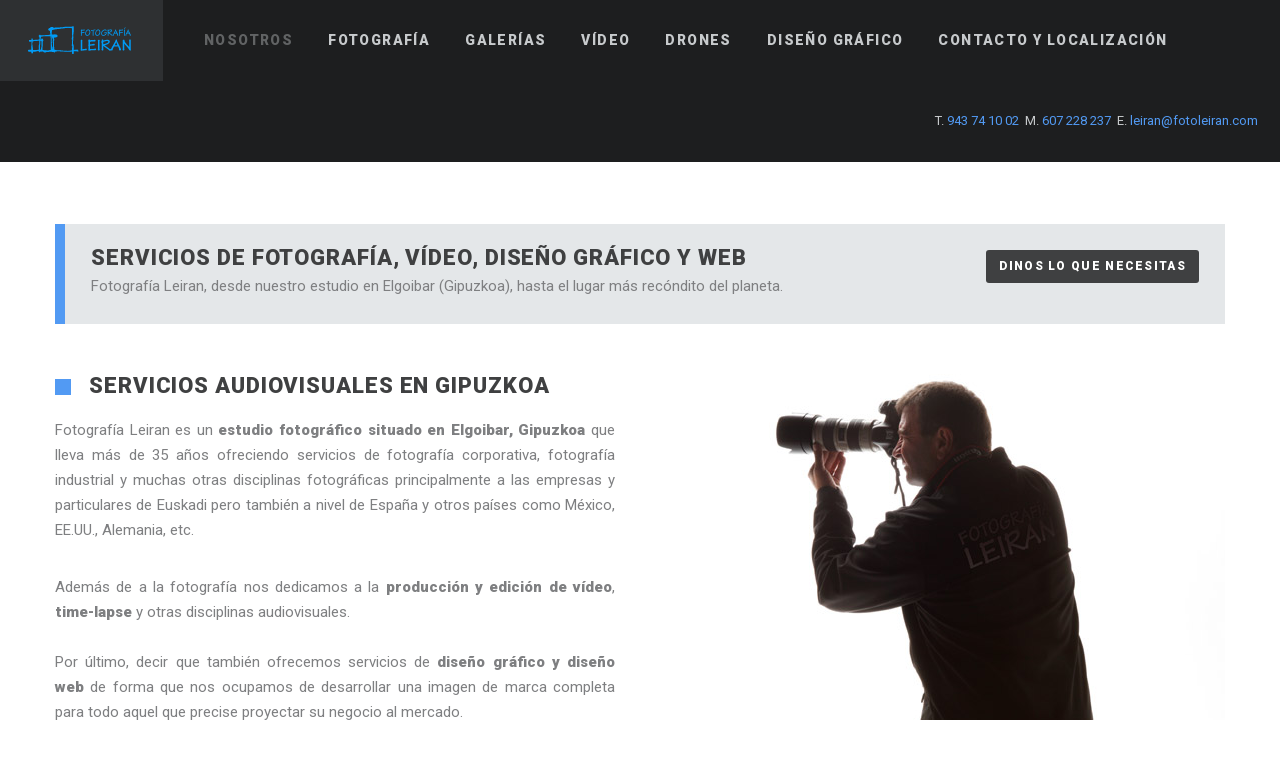

--- FILE ---
content_type: text/html; charset=UTF-8
request_url: https://fotoleiran.com/servicios-audiovisuales-gipuzkoa-bizkaia-araba/
body_size: 13277
content:
<!DOCTYPE html>
<html dir="ltr" lang="es" prefix="og: https://ogp.me/ns#">
<head>
    <meta http-equiv="Content-Type" content="text/html; charset=UTF-8">
    <meta name="viewport" content="width=device-width, initial-scale=1, maximum-scale=1">    <link rel="shortcut icon" href="https://fotoleiran.com/wp-content/uploads/favicon-fotografia-leiran1.png" type="image/x-icon">
    <link rel="apple-touch-icon" href="https://fotoleiran.com/wp-content/uploads/app-icon-leiran-57.png">
    <link rel="apple-touch-icon" sizes="72x72" href="https://fotoleiran.com/wp-content/uploads/app-icon-leiran-72.png">
    <link rel="apple-touch-icon" sizes="114x114" href="https://fotoleiran.com/wp-content/uploads/app-icon-leiran-114.png">
    <title>FOTOGRAFÍA LEIRAN – Estudio fotográfico, Elgoibar (Gipuzkoa)</title>
    <link rel="pingback" href="https://fotoleiran.com/xmlrpc.php">
    <script type="text/javascript">
        var gt3_ajaxurl = "https://fotoleiran.com/wp-admin/admin-ajax.php";
    </script>
    <script>
  (function(i,s,o,g,r,a,m){i['GoogleAnalyticsObject']=r;i[r]=i[r]||function(){
  (i[r].q=i[r].q||[]).push(arguments)},i[r].l=1*new Date();a=s.createElement(o),
  m=s.getElementsByTagName(o)[0];a.async=1;a.src=g;m.parentNode.insertBefore(a,m)
  })(window,document,'script','//www.google-analytics.com/analytics.js','ga');

  ga('create', 'UA-72198910-1', 'auto');
  ga('send', 'pageview');

</script><title>FOTOGRAFÍA LEIRAN – Estudio fotográfico, Elgoibar (Gipuzkoa)</title>
	<style>img:is([sizes="auto" i], [sizes^="auto," i]) { contain-intrinsic-size: 3000px 1500px }</style>
	
		<!-- All in One SEO 4.9.0 - aioseo.com -->
	<meta name="description" content="Fotografía Leiran es un estudio fotográfico situado en Elgoibar, Gipuzkoa que ofrece servicios profesionales de fotografía, vídeo, diseño gráfico y Web." />
	<meta name="robots" content="max-snippet:-1, max-image-preview:large, max-video-preview:-1" />
	<meta name="keywords" content="estudio fotográfico elgoibar gipuzkoa,vídeo elgoibar gipuzkoa,diseño gráfico elgoibar gipuzkoa,web elgoibar gipuzkoa" />
	<link rel="canonical" href="https://fotoleiran.com/servicios-audiovisuales-gipuzkoa-bizkaia-araba/" />
	<meta name="generator" content="All in One SEO (AIOSEO) 4.9.0" />
		<meta property="og:locale" content="es_ES" />
		<meta property="og:site_name" content="Fotografía Leiran |" />
		<meta property="og:type" content="article" />
		<meta property="og:title" content="FOTOGRAFÍA LEIRAN – Estudio fotográfico, Elgoibar (Gipuzkoa)" />
		<meta property="og:description" content="Fotografía Leiran es un estudio fotográfico situado en Elgoibar, Gipuzkoa que ofrece servicios profesionales de fotografía, vídeo, diseño gráfico y Web." />
		<meta property="og:url" content="https://fotoleiran.com/servicios-audiovisuales-gipuzkoa-bizkaia-araba/" />
		<meta property="article:published_time" content="2016-01-04T16:11:32+00:00" />
		<meta property="article:modified_time" content="2019-04-08T13:02:27+00:00" />
		<meta name="twitter:card" content="summary" />
		<meta name="twitter:title" content="FOTOGRAFÍA LEIRAN – Estudio fotográfico, Elgoibar (Gipuzkoa)" />
		<meta name="twitter:description" content="Fotografía Leiran es un estudio fotográfico situado en Elgoibar, Gipuzkoa que ofrece servicios profesionales de fotografía, vídeo, diseño gráfico y Web." />
		<script type="application/ld+json" class="aioseo-schema">
			{"@context":"https:\/\/schema.org","@graph":[{"@type":"BreadcrumbList","@id":"https:\/\/fotoleiran.com\/servicios-audiovisuales-gipuzkoa-bizkaia-araba\/#breadcrumblist","itemListElement":[{"@type":"ListItem","@id":"https:\/\/fotoleiran.com#listItem","position":1,"name":"Home","item":"https:\/\/fotoleiran.com","nextItem":{"@type":"ListItem","@id":"https:\/\/fotoleiran.com\/servicios-audiovisuales-gipuzkoa-bizkaia-araba\/#listItem","name":"Servicios audiovisuales en Gipuzkoa, Bizkaia y Araba"}},{"@type":"ListItem","@id":"https:\/\/fotoleiran.com\/servicios-audiovisuales-gipuzkoa-bizkaia-araba\/#listItem","position":2,"name":"Servicios audiovisuales en Gipuzkoa, Bizkaia y Araba","previousItem":{"@type":"ListItem","@id":"https:\/\/fotoleiran.com#listItem","name":"Home"}}]},{"@type":"Organization","@id":"https:\/\/fotoleiran.com\/#organization","name":"Fotograf\u00eda Leiran","url":"https:\/\/fotoleiran.com\/"},{"@type":"WebPage","@id":"https:\/\/fotoleiran.com\/servicios-audiovisuales-gipuzkoa-bizkaia-araba\/#webpage","url":"https:\/\/fotoleiran.com\/servicios-audiovisuales-gipuzkoa-bizkaia-araba\/","name":"FOTOGRAF\u00cdA LEIRAN \u2013 Estudio fotogr\u00e1fico, Elgoibar (Gipuzkoa)","description":"Fotograf\u00eda Leiran es un estudio fotogr\u00e1fico situado en Elgoibar, Gipuzkoa que ofrece servicios profesionales de fotograf\u00eda, v\u00eddeo, dise\u00f1o gr\u00e1fico y Web.","inLanguage":"es-ES","isPartOf":{"@id":"https:\/\/fotoleiran.com\/#website"},"breadcrumb":{"@id":"https:\/\/fotoleiran.com\/servicios-audiovisuales-gipuzkoa-bizkaia-araba\/#breadcrumblist"},"datePublished":"2016-01-04T17:11:32+01:00","dateModified":"2019-04-08T15:02:27+02:00"},{"@type":"WebSite","@id":"https:\/\/fotoleiran.com\/#website","url":"https:\/\/fotoleiran.com\/","name":"Fotograf\u00eda Leiran","inLanguage":"es-ES","publisher":{"@id":"https:\/\/fotoleiran.com\/#organization"}}]}
		</script>
		<!-- All in One SEO -->

<script id="cookieyes" type="text/javascript" src="https://cdn-cookieyes.com/client_data/07d393657d4a1b97d161973a/script.js"></script><link rel='dns-prefetch' href='//fonts.googleapis.com' />
<link rel="alternate" type="application/rss+xml" title="Fotografía Leiran &raquo; Feed" href="https://fotoleiran.com/feed/" />
<link rel="alternate" type="application/rss+xml" title="Fotografía Leiran &raquo; Feed de los comentarios" href="https://fotoleiran.com/comments/feed/" />
<script type="text/javascript">
/* <![CDATA[ */
window._wpemojiSettings = {"baseUrl":"https:\/\/s.w.org\/images\/core\/emoji\/16.0.1\/72x72\/","ext":".png","svgUrl":"https:\/\/s.w.org\/images\/core\/emoji\/16.0.1\/svg\/","svgExt":".svg","source":{"concatemoji":"https:\/\/fotoleiran.com\/wp-includes\/js\/wp-emoji-release.min.js?ver=6.8.3"}};
/*! This file is auto-generated */
!function(s,n){var o,i,e;function c(e){try{var t={supportTests:e,timestamp:(new Date).valueOf()};sessionStorage.setItem(o,JSON.stringify(t))}catch(e){}}function p(e,t,n){e.clearRect(0,0,e.canvas.width,e.canvas.height),e.fillText(t,0,0);var t=new Uint32Array(e.getImageData(0,0,e.canvas.width,e.canvas.height).data),a=(e.clearRect(0,0,e.canvas.width,e.canvas.height),e.fillText(n,0,0),new Uint32Array(e.getImageData(0,0,e.canvas.width,e.canvas.height).data));return t.every(function(e,t){return e===a[t]})}function u(e,t){e.clearRect(0,0,e.canvas.width,e.canvas.height),e.fillText(t,0,0);for(var n=e.getImageData(16,16,1,1),a=0;a<n.data.length;a++)if(0!==n.data[a])return!1;return!0}function f(e,t,n,a){switch(t){case"flag":return n(e,"\ud83c\udff3\ufe0f\u200d\u26a7\ufe0f","\ud83c\udff3\ufe0f\u200b\u26a7\ufe0f")?!1:!n(e,"\ud83c\udde8\ud83c\uddf6","\ud83c\udde8\u200b\ud83c\uddf6")&&!n(e,"\ud83c\udff4\udb40\udc67\udb40\udc62\udb40\udc65\udb40\udc6e\udb40\udc67\udb40\udc7f","\ud83c\udff4\u200b\udb40\udc67\u200b\udb40\udc62\u200b\udb40\udc65\u200b\udb40\udc6e\u200b\udb40\udc67\u200b\udb40\udc7f");case"emoji":return!a(e,"\ud83e\udedf")}return!1}function g(e,t,n,a){var r="undefined"!=typeof WorkerGlobalScope&&self instanceof WorkerGlobalScope?new OffscreenCanvas(300,150):s.createElement("canvas"),o=r.getContext("2d",{willReadFrequently:!0}),i=(o.textBaseline="top",o.font="600 32px Arial",{});return e.forEach(function(e){i[e]=t(o,e,n,a)}),i}function t(e){var t=s.createElement("script");t.src=e,t.defer=!0,s.head.appendChild(t)}"undefined"!=typeof Promise&&(o="wpEmojiSettingsSupports",i=["flag","emoji"],n.supports={everything:!0,everythingExceptFlag:!0},e=new Promise(function(e){s.addEventListener("DOMContentLoaded",e,{once:!0})}),new Promise(function(t){var n=function(){try{var e=JSON.parse(sessionStorage.getItem(o));if("object"==typeof e&&"number"==typeof e.timestamp&&(new Date).valueOf()<e.timestamp+604800&&"object"==typeof e.supportTests)return e.supportTests}catch(e){}return null}();if(!n){if("undefined"!=typeof Worker&&"undefined"!=typeof OffscreenCanvas&&"undefined"!=typeof URL&&URL.createObjectURL&&"undefined"!=typeof Blob)try{var e="postMessage("+g.toString()+"("+[JSON.stringify(i),f.toString(),p.toString(),u.toString()].join(",")+"));",a=new Blob([e],{type:"text/javascript"}),r=new Worker(URL.createObjectURL(a),{name:"wpTestEmojiSupports"});return void(r.onmessage=function(e){c(n=e.data),r.terminate(),t(n)})}catch(e){}c(n=g(i,f,p,u))}t(n)}).then(function(e){for(var t in e)n.supports[t]=e[t],n.supports.everything=n.supports.everything&&n.supports[t],"flag"!==t&&(n.supports.everythingExceptFlag=n.supports.everythingExceptFlag&&n.supports[t]);n.supports.everythingExceptFlag=n.supports.everythingExceptFlag&&!n.supports.flag,n.DOMReady=!1,n.readyCallback=function(){n.DOMReady=!0}}).then(function(){return e}).then(function(){var e;n.supports.everything||(n.readyCallback(),(e=n.source||{}).concatemoji?t(e.concatemoji):e.wpemoji&&e.twemoji&&(t(e.twemoji),t(e.wpemoji)))}))}((window,document),window._wpemojiSettings);
/* ]]> */
</script>
<link rel='stylesheet' id='momentopress-css' href='https://fotoleiran.com/wp-content/plugins/cmyee-momentopress/css/momentopress.css?ver=6.8.3' type='text/css' media='all' />
<style id='wp-emoji-styles-inline-css' type='text/css'>

	img.wp-smiley, img.emoji {
		display: inline !important;
		border: none !important;
		box-shadow: none !important;
		height: 1em !important;
		width: 1em !important;
		margin: 0 0.07em !important;
		vertical-align: -0.1em !important;
		background: none !important;
		padding: 0 !important;
	}
</style>
<link rel='stylesheet' id='wp-block-library-css' href='https://fotoleiran.com/wp-includes/css/dist/block-library/style.min.css?ver=6.8.3' type='text/css' media='all' />
<style id='classic-theme-styles-inline-css' type='text/css'>
/*! This file is auto-generated */
.wp-block-button__link{color:#fff;background-color:#32373c;border-radius:9999px;box-shadow:none;text-decoration:none;padding:calc(.667em + 2px) calc(1.333em + 2px);font-size:1.125em}.wp-block-file__button{background:#32373c;color:#fff;text-decoration:none}
</style>
<link rel='stylesheet' id='aioseo/css/src/vue/standalone/blocks/table-of-contents/global.scss-css' href='https://fotoleiran.com/wp-content/plugins/all-in-one-seo-pack/dist/Lite/assets/css/table-of-contents/global.e90f6d47.css?ver=4.9.0' type='text/css' media='all' />
<style id='global-styles-inline-css' type='text/css'>
:root{--wp--preset--aspect-ratio--square: 1;--wp--preset--aspect-ratio--4-3: 4/3;--wp--preset--aspect-ratio--3-4: 3/4;--wp--preset--aspect-ratio--3-2: 3/2;--wp--preset--aspect-ratio--2-3: 2/3;--wp--preset--aspect-ratio--16-9: 16/9;--wp--preset--aspect-ratio--9-16: 9/16;--wp--preset--color--black: #000000;--wp--preset--color--cyan-bluish-gray: #abb8c3;--wp--preset--color--white: #ffffff;--wp--preset--color--pale-pink: #f78da7;--wp--preset--color--vivid-red: #cf2e2e;--wp--preset--color--luminous-vivid-orange: #ff6900;--wp--preset--color--luminous-vivid-amber: #fcb900;--wp--preset--color--light-green-cyan: #7bdcb5;--wp--preset--color--vivid-green-cyan: #00d084;--wp--preset--color--pale-cyan-blue: #8ed1fc;--wp--preset--color--vivid-cyan-blue: #0693e3;--wp--preset--color--vivid-purple: #9b51e0;--wp--preset--gradient--vivid-cyan-blue-to-vivid-purple: linear-gradient(135deg,rgba(6,147,227,1) 0%,rgb(155,81,224) 100%);--wp--preset--gradient--light-green-cyan-to-vivid-green-cyan: linear-gradient(135deg,rgb(122,220,180) 0%,rgb(0,208,130) 100%);--wp--preset--gradient--luminous-vivid-amber-to-luminous-vivid-orange: linear-gradient(135deg,rgba(252,185,0,1) 0%,rgba(255,105,0,1) 100%);--wp--preset--gradient--luminous-vivid-orange-to-vivid-red: linear-gradient(135deg,rgba(255,105,0,1) 0%,rgb(207,46,46) 100%);--wp--preset--gradient--very-light-gray-to-cyan-bluish-gray: linear-gradient(135deg,rgb(238,238,238) 0%,rgb(169,184,195) 100%);--wp--preset--gradient--cool-to-warm-spectrum: linear-gradient(135deg,rgb(74,234,220) 0%,rgb(151,120,209) 20%,rgb(207,42,186) 40%,rgb(238,44,130) 60%,rgb(251,105,98) 80%,rgb(254,248,76) 100%);--wp--preset--gradient--blush-light-purple: linear-gradient(135deg,rgb(255,206,236) 0%,rgb(152,150,240) 100%);--wp--preset--gradient--blush-bordeaux: linear-gradient(135deg,rgb(254,205,165) 0%,rgb(254,45,45) 50%,rgb(107,0,62) 100%);--wp--preset--gradient--luminous-dusk: linear-gradient(135deg,rgb(255,203,112) 0%,rgb(199,81,192) 50%,rgb(65,88,208) 100%);--wp--preset--gradient--pale-ocean: linear-gradient(135deg,rgb(255,245,203) 0%,rgb(182,227,212) 50%,rgb(51,167,181) 100%);--wp--preset--gradient--electric-grass: linear-gradient(135deg,rgb(202,248,128) 0%,rgb(113,206,126) 100%);--wp--preset--gradient--midnight: linear-gradient(135deg,rgb(2,3,129) 0%,rgb(40,116,252) 100%);--wp--preset--font-size--small: 13px;--wp--preset--font-size--medium: 20px;--wp--preset--font-size--large: 36px;--wp--preset--font-size--x-large: 42px;--wp--preset--spacing--20: 0.44rem;--wp--preset--spacing--30: 0.67rem;--wp--preset--spacing--40: 1rem;--wp--preset--spacing--50: 1.5rem;--wp--preset--spacing--60: 2.25rem;--wp--preset--spacing--70: 3.38rem;--wp--preset--spacing--80: 5.06rem;--wp--preset--shadow--natural: 6px 6px 9px rgba(0, 0, 0, 0.2);--wp--preset--shadow--deep: 12px 12px 50px rgba(0, 0, 0, 0.4);--wp--preset--shadow--sharp: 6px 6px 0px rgba(0, 0, 0, 0.2);--wp--preset--shadow--outlined: 6px 6px 0px -3px rgba(255, 255, 255, 1), 6px 6px rgba(0, 0, 0, 1);--wp--preset--shadow--crisp: 6px 6px 0px rgba(0, 0, 0, 1);}:where(.is-layout-flex){gap: 0.5em;}:where(.is-layout-grid){gap: 0.5em;}body .is-layout-flex{display: flex;}.is-layout-flex{flex-wrap: wrap;align-items: center;}.is-layout-flex > :is(*, div){margin: 0;}body .is-layout-grid{display: grid;}.is-layout-grid > :is(*, div){margin: 0;}:where(.wp-block-columns.is-layout-flex){gap: 2em;}:where(.wp-block-columns.is-layout-grid){gap: 2em;}:where(.wp-block-post-template.is-layout-flex){gap: 1.25em;}:where(.wp-block-post-template.is-layout-grid){gap: 1.25em;}.has-black-color{color: var(--wp--preset--color--black) !important;}.has-cyan-bluish-gray-color{color: var(--wp--preset--color--cyan-bluish-gray) !important;}.has-white-color{color: var(--wp--preset--color--white) !important;}.has-pale-pink-color{color: var(--wp--preset--color--pale-pink) !important;}.has-vivid-red-color{color: var(--wp--preset--color--vivid-red) !important;}.has-luminous-vivid-orange-color{color: var(--wp--preset--color--luminous-vivid-orange) !important;}.has-luminous-vivid-amber-color{color: var(--wp--preset--color--luminous-vivid-amber) !important;}.has-light-green-cyan-color{color: var(--wp--preset--color--light-green-cyan) !important;}.has-vivid-green-cyan-color{color: var(--wp--preset--color--vivid-green-cyan) !important;}.has-pale-cyan-blue-color{color: var(--wp--preset--color--pale-cyan-blue) !important;}.has-vivid-cyan-blue-color{color: var(--wp--preset--color--vivid-cyan-blue) !important;}.has-vivid-purple-color{color: var(--wp--preset--color--vivid-purple) !important;}.has-black-background-color{background-color: var(--wp--preset--color--black) !important;}.has-cyan-bluish-gray-background-color{background-color: var(--wp--preset--color--cyan-bluish-gray) !important;}.has-white-background-color{background-color: var(--wp--preset--color--white) !important;}.has-pale-pink-background-color{background-color: var(--wp--preset--color--pale-pink) !important;}.has-vivid-red-background-color{background-color: var(--wp--preset--color--vivid-red) !important;}.has-luminous-vivid-orange-background-color{background-color: var(--wp--preset--color--luminous-vivid-orange) !important;}.has-luminous-vivid-amber-background-color{background-color: var(--wp--preset--color--luminous-vivid-amber) !important;}.has-light-green-cyan-background-color{background-color: var(--wp--preset--color--light-green-cyan) !important;}.has-vivid-green-cyan-background-color{background-color: var(--wp--preset--color--vivid-green-cyan) !important;}.has-pale-cyan-blue-background-color{background-color: var(--wp--preset--color--pale-cyan-blue) !important;}.has-vivid-cyan-blue-background-color{background-color: var(--wp--preset--color--vivid-cyan-blue) !important;}.has-vivid-purple-background-color{background-color: var(--wp--preset--color--vivid-purple) !important;}.has-black-border-color{border-color: var(--wp--preset--color--black) !important;}.has-cyan-bluish-gray-border-color{border-color: var(--wp--preset--color--cyan-bluish-gray) !important;}.has-white-border-color{border-color: var(--wp--preset--color--white) !important;}.has-pale-pink-border-color{border-color: var(--wp--preset--color--pale-pink) !important;}.has-vivid-red-border-color{border-color: var(--wp--preset--color--vivid-red) !important;}.has-luminous-vivid-orange-border-color{border-color: var(--wp--preset--color--luminous-vivid-orange) !important;}.has-luminous-vivid-amber-border-color{border-color: var(--wp--preset--color--luminous-vivid-amber) !important;}.has-light-green-cyan-border-color{border-color: var(--wp--preset--color--light-green-cyan) !important;}.has-vivid-green-cyan-border-color{border-color: var(--wp--preset--color--vivid-green-cyan) !important;}.has-pale-cyan-blue-border-color{border-color: var(--wp--preset--color--pale-cyan-blue) !important;}.has-vivid-cyan-blue-border-color{border-color: var(--wp--preset--color--vivid-cyan-blue) !important;}.has-vivid-purple-border-color{border-color: var(--wp--preset--color--vivid-purple) !important;}.has-vivid-cyan-blue-to-vivid-purple-gradient-background{background: var(--wp--preset--gradient--vivid-cyan-blue-to-vivid-purple) !important;}.has-light-green-cyan-to-vivid-green-cyan-gradient-background{background: var(--wp--preset--gradient--light-green-cyan-to-vivid-green-cyan) !important;}.has-luminous-vivid-amber-to-luminous-vivid-orange-gradient-background{background: var(--wp--preset--gradient--luminous-vivid-amber-to-luminous-vivid-orange) !important;}.has-luminous-vivid-orange-to-vivid-red-gradient-background{background: var(--wp--preset--gradient--luminous-vivid-orange-to-vivid-red) !important;}.has-very-light-gray-to-cyan-bluish-gray-gradient-background{background: var(--wp--preset--gradient--very-light-gray-to-cyan-bluish-gray) !important;}.has-cool-to-warm-spectrum-gradient-background{background: var(--wp--preset--gradient--cool-to-warm-spectrum) !important;}.has-blush-light-purple-gradient-background{background: var(--wp--preset--gradient--blush-light-purple) !important;}.has-blush-bordeaux-gradient-background{background: var(--wp--preset--gradient--blush-bordeaux) !important;}.has-luminous-dusk-gradient-background{background: var(--wp--preset--gradient--luminous-dusk) !important;}.has-pale-ocean-gradient-background{background: var(--wp--preset--gradient--pale-ocean) !important;}.has-electric-grass-gradient-background{background: var(--wp--preset--gradient--electric-grass) !important;}.has-midnight-gradient-background{background: var(--wp--preset--gradient--midnight) !important;}.has-small-font-size{font-size: var(--wp--preset--font-size--small) !important;}.has-medium-font-size{font-size: var(--wp--preset--font-size--medium) !important;}.has-large-font-size{font-size: var(--wp--preset--font-size--large) !important;}.has-x-large-font-size{font-size: var(--wp--preset--font-size--x-large) !important;}
:where(.wp-block-post-template.is-layout-flex){gap: 1.25em;}:where(.wp-block-post-template.is-layout-grid){gap: 1.25em;}
:where(.wp-block-columns.is-layout-flex){gap: 2em;}:where(.wp-block-columns.is-layout-grid){gap: 2em;}
:root :where(.wp-block-pullquote){font-size: 1.5em;line-height: 1.6;}
</style>
<link rel='stylesheet' id='contact-form-7-css' href='https://fotoleiran.com/wp-content/plugins/contact-form-7/includes/css/styles.css?ver=6.1.3' type='text/css' media='all' />
<link rel='stylesheet' id='gt3_default_style-css' href='https://fotoleiran.com/wp-content/themes/child_soho/style.css?ver=6.8.3' type='text/css' media='all' />
<link rel='stylesheet' id='gt3_theme-css' href='https://fotoleiran.com/wp-content/themes/soho/css/theme.css?ver=6.8.3' type='text/css' media='all' />
<style id='gt3_theme-inline-css' type='text/css'>
/* SKIN COLORS */body,.preloader {background:#ffffff;}* {font-family:Roboto;}p, td, div,select,select[multiple="multiple"] option,input, textarea,.no_bg a,.widget_nav_menu ul li a,.widget_archive ul li a,.widget_pages ul li a,.widget_categories ul li a,.widget_recent_entries ul li a,.widget_meta ul li a,.widget_posts .post_title {color:#7e7f81;font-weight:400;}.shortcode_iconbox p {color:#7e7f81!important;}h1, h2, h3, h4, h5, h6,h1 span, h2 span, h3 span, h4 span, h5 span, h6 span,h1 small, h2 small, h3 small, h4 small, h5 small, h6 small,h1 a, h2 a, h3 a, h4 a, h5 a, h6 a,.shortcode_iconbox a:hover .iconbox_title,.pp_title {color:#3f4041;}.iconbox_title {color:#3f4041!important;}.logo {background-color:#2e3032;}header.main_header {background-color:#1d1e1f;}ul.mobile_menu a,ul.mobile_menu a span,.mobile_menu li.menu-item-has-children > a:after {color:#c7cacc;}header.main_header ul.menu > li > a {color:#c7cacc;font-weight: 900;font-size: 14pxpx;line-height: 16pxpx;}.main_header nav ul.menu > li.current-menu-ancestor > a,.main_header nav ul.menu > li.current-menu-item > a,.main_header nav ul.menu > li.current-menu-parent > a,ul.mobile_menu li.current-menu-ancestor > a,ul.mobile_menu li.current-menu-item > a,ul.mobile_menu li.current-menu-parent > a,ul.mobile_menu li.current-menu-ancestor > a span,ul.mobile_menu li.current-menu-item > a span,ul.mobile_menu li.current-menu-parent > a span,.mobile_menu li.current-menu-parent.menu-item-has-children > a:after,.mobile_menu li.current-menu-item.menu-item-has-children > a:after,.mobile_menu li.current-menu-ancestor.menu-item-has-children > a:after {color:#616364;}.main_header nav ul.sub-menu,.main_header nav ul.sub-menu li ul.sub-menu li ul.sub-menu {background-color:#2e3032;}.main_header nav ul.sub-menu li ul.sub-menu {background-color:#1d1e1f;}.main_header nav ul.sub-menu li > a,.main_header nav ul.sub-menu li ul.sub-menu li ul.sub-menu li > a {color:#c8c9cc;font-size: 15pxpx;line-height: 17pxpx;}.main_header nav ul.sub-menu li ul.sub-menu li > a {color:#a1a2a4;}.main_header nav ul.sub-menu li > a:before,.main_header nav ul.sub-menu li ul.sub-menu li ul.sub-menu li > a:before {background-color:#45484a;}.main_header nav ul.sub-menu li ul.sub-menu li > a:before {background-color:#45484a;}footer.main_footer {background-color:#1d1e1f;}.phone,.copyright,.back404 a,.back404 a:hover {color:#c7cacc;}.left-sidebar-block:before,.right-sidebar-block:before {background:#e4e7e9;}/*Fonts Families and Sizes*/p, td, div,input,select[multiple="multiple"] option,select {font-family:Roboto;font-weight:400;}.fs_descr {font-family:Roboto!important;}a:hover {color:#7e7f81;font-weight:400;}.main_header nav ul.menu li a,.main_header nav ul.menu li span,ul.mobile_menu li a,ul.mobile_menu li span,.filter_toggler {font-family: Roboto;font-size: 14px;line-height: 16px;}p, td, div,blockquote p,input,input[type="text"],input[type="email"],input[type="password"],select,select[multiple="multiple"] option,textarea {font-size:15px;line-height:25px;}select option {background:#ffffff;}.main_header nav ul.menu > li > a,ul.mobile_menu > li > a {font-size:14px;line-height: 16px;}.main_header nav ul.menu > li > a:before,ul.mobile_menu > li > a:before {line-height: 16px;}h1, h2, h3, h4, h5, h6,h1 span, h2 span, h3 span, h4 span, h5 span, h6 span,h1 small, h2 small, h3 small, h4 small, h5 small, h6 small,h1 a, h2 a, h3 a, h4 a, h5 a, h6 a {font-family: Roboto;-moz-osx-font-smoothing:grayscale;-webkit-font-smoothing:antialiased;padding:0;}blockquote.shortcode_blockquote.type3:before,blockquote.shortcode_blockquote.type4:before,blockquote.shortcode_blockquote.type5:before,.shortcode_tab_item_title,input[type="button"],input[type="reset"],input[type="submit"],.search404.search_form .search_button {font-family: Roboto;-moz-osx-font-smoothing:grayscale;-webkit-font-smoothing:antialiased;}.dropcap,.easyPieChart,.easyPieChart span,.shortcode_button,.shortcode_button:hover,.load_more_works,.load_more_works:hover,.share_toggle,.share_toggle:hover,.countdown-amount,.countdown-period,.notify_shortcode input[type="submit"] {font-family: Roboto;font-weight:900;-moz-osx-font-smoothing:grayscale;-webkit-font-smoothing:antialiased;}.sidebar_header {font-family:;}.box_date span,.countdown-row .countdown-section:before,.countdown-amount,.countdown-period {font-family: Roboto;-moz-osx-font-smoothing:grayscale;-webkit-font-smoothing:antialiased;}a.shortcode_button,.chart.easyPieChart,.chart.easyPieChart span,input[type="button"],input[type="reset"],input[type="submit"],.search404 .search_button {font-family: Roboto;-moz-osx-font-smoothing:grayscale;-webkit-font-smoothing:antialiased;}h1, h2, h3, h4, h5, h6,h1 span, h2 span, h3 span, h4 span, h5 span, h6 span,h1 a, h2 a, h3 a, h4 a, h5 a, h6 a,h1 a:hover, h2 a:hover, h3 a:hover, h4 a:hover, h5 a:hover, h6 a:hover {font-weight:900;-moz-osx-font-smoothing:grayscale;-webkit-font-smoothing:antialiased;}input[type="button"],input[type="reset"],input[type="submit"],.search404 .search_button {font-weight:900;-moz-osx-font-smoothing:grayscale;-webkit-font-smoothing:antialiased;}input[type="button"],input[type="reset"],input[type="submit"] {-moz-osx-font-smoothing:grayscale;-webkit-font-smoothing:antialiased;}h1, h1 span, h1 a, h3.promo_title {font-size:22px;line-height:24px;}h2, h2 span, h2 a {font-size:20px;line-height:22px;}h3, h3 span, h3 a {font-size:18px;line-height:20px;}h4, h4 span, h4 a,h3.comment-reply-title,h3.comment-reply-title a {font-size:16px;line-height:18px;}h5, h5 span, h5 a {font-size:14px;line-height:16px;}h6, h6 span, h6 a,.comment_info h6:after {font-size:12px;line-height:14px;}/* CSS HERE */::selection {background:#529af3;}::-moz-selection {background:#529af3;}.main_header nav ul.sub-menu li.current-menu-item > a,.main_header nav ul.sub-menu li.current-menu-parent > a,.main_header nav ul.sub-menu li.current-menu-ancestor > a,.main_header nav ul.sub-menu li.current_page_item > a{color:#529af3!important;}.main_header nav ul li:hover > a,.main_header nav ul.sub-menu li.current-menu-item:hover > a,.main_header nav ul.sub-menu li.current-menu-parent:hover > a,.main_header nav ul.sub-menu li.current-menu-ancestor:hover > a,.main_header nav ul.sub-menu li.current_page_item:hover > a{color:#529af3!important;}a,blockquote.shortcode_blockquote.type5:before,.dropcap.type2,.dropcap.type5,.widget_nav_menu ul li a:hover,.widget_archive ul li a:hover,.widget_pages ul li a:hover,.widget_categories ul li a:hover,.widget_recent_entries ul li a:hover,.widget_meta ul li a:hover,.widget_posts .post_title:hover,.shortcode_iconbox a:hover .iconbox_title,.shortcode_iconbox a:hover .iconbox_body,.shortcode_iconbox a:hover .iconbox_body p,.shortcode_iconbox a:hover .ico i,.featured_items_title h5 a:hover,.optionset li a:hover,.portfolio_dscr_top h3 a:hover,.portfolio_block h5 a:hover,.blogpost_title a:hover,select[multiple="multiple"] option:focus,input[type="date"]:focus,input[type="tel"]:focus,input[type="text"]:focus,input[type="email"]:focus,input[type="password"]:focus,textarea:focus,.author_name a:hover,.header_filter .optionset li.selected a,.filter_toggler:hover,ol li:before,ul li:before,.count_title,.count_title h1,.no_bg a:hover,.pp_title span {color:#529af3;}input[type="date"]:focus::-webkit-input-placeholder,input[type="tel"]:focus::-webkit-input-placeholder,input[type="text"]:focus::-webkit-input-placeholder,input[type="email"]:focus::-webkit-input-placeholder,input[type="password"]:focus::-webkit-input-placeholder,textarea:focus::-webkit-input-placeholder {color:#529af3;-webkit-font-smoothing: antialiased;}input[type="date"]:focus::-moz-placeholder,input[type="tel"]:focus::-moz-placeholder,input[type="text"]:focus::-moz-placeholder,input[type="email"]:focus::-moz-placeholder,input[type="password"]:focus::-moz-placeholder,textarea:focus::-moz-placeholder {color:#529af3;opacity: 1;-moz-osx-font-smoothing: grayscale;}input[type="text"]:focus:-ms-input-placeholder {color:#529af3;}input[type="email"]:focus:-ms-input-placeholder {color:#529af3;}input[type="password"]:focus:-ms-input-placeholder {color:#529af3;}textarea:focus:-ms-input-placeholder {color:#529af3;}.widget_posts .post_title:hover,.shortcode_iconbox a:hover .ico i,.module_team .team_title a:hover,.price_item.most_popular .item_cost_wrapper h3,.price_item.most_popular .item_cost_wrapper h5,.wrapper404 h1 span,.optionset li.selected a,.bc_title a:hover,.widget_nav_menu ul li a:hover,.widget_archive ul li a:hover,.widget_pages ul li a:hover,.widget_categories ul li a:hover,.widget_recent_entries ul li a:hover,.widget_meta ul li a:hover,.widget_posts .post_title:hover {color:#529af3;}.featured_item_footer .gallery_likes:hover span,.featured_item_footer .gallery_likes:hover i,.featured_item_footer .morelink:hover,.module_team a.teamlink:hover,.preview_likes,.preview_likes i {color:#529af3!important;}.highlighted_colored,.shortcode_button.btn_type5,.box_date .box_month,.preloader:after,.price_item .price_item_btn a:hover,.shortcode_button.btn_type1:hover,.title:before,#reply-title:before,.postcomment:before,.featured_items_title h5:before,.module_team h5:before,.price_item.most_popular .price_item_title,.search404 .search_button,.portfolio_dscr_top h3:before,.bc_likes:hover,.pagerblock li a:hover,input[type="button"],input[type="reset"],input[type="submit"],.share_toggle:hover,.notify_shortcode input[type="submit"],.title_square h1:before,.title_square h2:before,.title_square h3:before,.title_square h4:before,.title_square h5:before,.title_square h6:before,.blogpost_user_meta h5:before {background-color:#529af3;}#mc_signup_submit:hover,.pp_wrapper input[type="submit"]:hover,.search_button:hover,.blog_post_preview .blogpost_title:before {background-color:#529af3!important;}blockquote.shortcode_blockquote.type5 .blockquote_wrapper,.widget_tag_cloud a:hover,.fs_blog_top,.simple-post-top,.widget_search .search_form,.module_cont hr.type3,blockquote.shortcode_blockquote.type2,.iconbox_wrapper .ico,.promoblock_wrapper {border-color:#529af3;}.bc_likes:hover:after {border-color: transparent transparent transparent #529af3;}/* Woocommerce CSS */nav.woocommerce-pagination ul.page-numbers li a:hover {background:#529af3;}.woocommerce select {font-family:"Roboto";}.woocommerce_container ul.products li.product h3,.woocommerce ul.products li.product h3,.woocommerce-result-count {color:#3f4041;}.woocommerce_container ul.products li.product h3:hover,.woocommerce ul.products li.product h3:hover {color: #529af3 !important;}.woocommerce_container ul.products li.product h3:before,.woocommerce ul.products li.product h3:before {background:#529af3;}.woocommerce .woocommerce_container ul.products li.product .product_meta .posted_in a:hover,.woocommerce .woocommerce_container .upsells.products ul li.product .product_meta .posted_in a:hover,.woocommerce ul.products li.product .product_meta .posted_in a:hover,.woocommerce .upsells.products ul li.product .product_meta .posted_in a:hover,.woocommerce_container ul.products li.product a.button:hover,.woocommerce ul.products li.product a.button:hover {color: #529af3 !important;}.woo_wrap .widget_shopping_cart .total span,.main_container .widget_shopping_cart .total span {color:#529af3;}.woo_wrap ul.cart_list li a:hover, .woo_wrap ul.product_list_widget li a:hover,.woocommerce ul.product_list_widget li a:hover {color: #529af3 !important;}.widget_product_categories a:hover,.widget_product_categories li.current-cat a,.widget_login .pagenav a:hover,.woocommerce-page .widget_nav_menu ul li a:hover,.widget_layered_nav li:hover, .widget_layered_nav li.chosen,.widget_layered_nav li:hover a, .widget_layered_nav li.chosen a,.woocommerce .widget_layered_nav ul li.chosen a,.woocommerce-page .widget_layered_nav ul li.chosen a {color:#529af3 !important;}.woocommerce a.button,.woocommerce button.button,.woocommerce input.button,.woocommerce #respond input#submit,.woocommerce #content input.button,.woocommerce a.edit,.woocommerce #commentform #submit,.woocommerce-page input.button,.woocommerce .wrapper input[type="reset"],.woocommerce .wrapper input[type="submit"] {font-family: "Roboto";-moz-osx-font-smoothing:grayscale;-webkit-font-smoothing:antialiased;}.woocommerce #commentform #submit,.woocommerce #respond input#submit,.woocommerce form.login input.button,.woocommerce form.lost_reset_password input.button,.return-to-shop a.button,#payment input.button,.woocommerce p input.button,.woocommerce p button.button,.woocommerce a.button,.woocommerce button.button,.woocommerce input.button,.woocommerce #content input.button,.woocommerce a.edit,.woocommerce-page input.button,.woocommerce .wrapper input[type="reset"],.woocommerce .wrapper input[type="submit"],.woocommerce .checkout_coupon p input.button,.woocommerce .checkout_coupon p button.button,.woocommerce .woocommerce-shipping-calculator p button.button {background:#529af3 !important;}.woo_wrap .price_label span {color:#529af3;}.woo_wrap .price_label span.to:before {color:#529af3;}.woocommerce-review-link:hover {color:#529af3;}.woocommerce_container h1.product_title:before {background:#529af3;}.summary del,.summary del .amount,.woocommerce .summary .price span.from {color:#3f4041 !important;}div.product .summary .amount,div.product .summary ins,div.product .summary ins .amount {color:#529af3;}.summary .product_meta span a:hover {color:#529af3 !important;}.woocommerce_container ul.products li.product a.add_to_cart_button.loading,.woocommerce ul.products li.product a.add_to_cart_button.loading {color:#529af3 !important;}.woocommerce div.product .woocommerce-tabs .panel,.woocommerce #content div.product .woocommerce-tabs .panel,.woocommerce div.product .woocommerce-tabs .panel p,.woocommerce #content div.product .woocommerce-tabs .panel p,.woocommerce .chosen-container .chosen-drop {color:#7e7f81;}.woocommerce div.product .woocommerce-tabs .panel a:hover,.woocommerce #content div.product .woocommerce-tabs .panel a:hover {color:#7e7f81 !important;}.woocommerce div.product .woocommerce-tabs .panel h2,.woocommerce #content div.product .woocommerce-tabs .panel h2,.woocommerce .woocommerce-tabs #reviews #reply-title,.woocommerce .chosen-container-single .chosen-search input[type="text"] {color:#3f4041 !important;}.woocommerce-page .widget_shopping_cart .empty {color:#7e7f81 !important;}.woocommerce-page .related.products h2:before,.woocommerce-page .upsells.products h2:before,.woocommerce-page .contentarea h2:before,.woocommerce-page .contentarea h3:before,.woocommerce header.title h2:before,.woocommerce header.title h3:before {background:#529af3;}.woocommerce #payment div.payment_box,.woocommerce .chzn-container-single .chzn-single,.woocommerce .chosen-container-single .chosen-single {color:#7e7f81 !important;}.woocommerce select,.shop_table .product-name,.shop_table .product-name a,.shop_table .product-price .amount {color:#7e7f81;}.shop_table .product-name a:hover,.shop_table .product-subtotal .amount {color:#529af3;}mark {background:#529af3;}.woocommerce-result-count,.woocommerce .woocommerce_container ul.products li.product .product_meta .posted_in a,.woocommerce .woocommerce_container .upsells.products ul li.product .product_meta .posted_in a,.woocommerce ul.products li.product .product_meta .posted_in a,.woocommerce .upsells.products ul li.product .product_meta .posted_in a,.woocommerce .woocommerce_container ul.products li.product .price,.woocommerce .woocommerce_container .upsells.products ul li.product .price,.woocommerce ul.products li.product .price,.woocommerce .upsells.products ul li.product .price,.woocommerce .woocommerce_container ul.products li.product .price ins,.woocommerce .woocommerce_container .upsells.products ul li.product .price ins,.woocommerce ul.products li.product .price ins,.woocommerce .upsells.products ul li.product .price ins,.widget_product_tag_cloud a,.woo_wrap ul.cart_list li a, .woo_wrap ul.product_list_widget li a,.main_container ul.cart_list li a, .woo_wrap ul.product_list_widget li a,.woocommerce ul.product_list_widget li a,.woocommerce-page .widget_shopping_cart .empty,.woo_wrap .widget_shopping_cart .total.main_container .widget_shopping_cart .total,.woocommerce ul.cart_list li dl dt,.woocommerce ul.product_list_widget li dl dt,.woocommerce ul.cart_list li dl dd,.woocommerce ul.product_list_widget li dl dd,.widget_product_categories a,.widget_login .pagenav a,.widget_product_categories a,.widget_login .pagenav a,.woo_wrap .price_label span.to:before,.widget_price_filter .ui-slider .ui-slider-handle:before,.woocommerce .woocommerce_message, .woocommerce .woocommerce_error, .woocommerce .woocommerce_info,.woocommerce .woocommerce-message, .woocommerce .woocommerce-error, .woocommerce .woocommerce-info,.woocommerce .quantity input.qty,.woocommerce #content .quantity input.qty,.summary .product_meta span a,.summary .product_meta span.tagged_as a,.woocommerce table.shop_attributes th,.woocommerce table.shop_attributes td,.woocommerce form .form-row input.input-text,.woocommerce form .form-row textarea,.woocommerce #coupon_code,.woocommerce strong span.amount,.woocommerce table.shop_table th,.woocommerce table.shop_table td,.order_table_item strong,.woocommerce .order_details li strong,.woocommerce-page .order_details li strong,.woocommerce .cart_totals th,.woocommerce .cart_totals th strong,.woocommerce select,.woo_wrap .quantity,.woo_wrap .quantity .amount,.main_container .quantity,.main_container .quantity .amount,.woo_wrap .widget_shopping_cart .total strong,.main_container .widget_shopping_cart .total strong,.widget_layered_nav li,.widget_layered_nav li a,.woocommerce .woocommerce_message a,.woocommerce .woocommerce_error a,.woocommerce .woocommerce_info a,.woocommerce .woocommerce-message a,.woocommerce .woocommerce-error a,.woocommerce .woocommerce-info a,.woocommerce-review-link,.woocommerce table.shop_attributes th,.woocommerce .lost_password,.woocommerce .cart_totals tr th, .woocommerce .cart_totals tr td {font-weight:400;}.woocommerce_container ul.products li.product a.button,.woocommerce ul.products li.product a.button,.variations td label,.woocommerce .right-sidebar-block a.button,.woocommerce .right-sidebar-block button.button,.woocommerce .left-sidebar-block a.button,.woocommerce .left-sidebar-block button.button,.woocommerce-page .right-sidebar-block a.button,.woocommerce-page .right-sidebar-block button.button,.woocommerce-page .left-sidebar-block a.button,.woocommerce-page .left-sidebar-block button.button,.widget_shopping_cart a.button,.woocommerce label.checkbox,.calculated_shipping .order-total th,.calculated_shipping .order-total td .amount,.shop_table .product-name,.shop_table .product-name a,.shop_table .product-subtotal .amount,.shop_table .product-price .amount,.shop_table .product-name dl.variation dt,.shop_table .product-name dl.variation dd,.woocommerce .woocommerce-tabs #reviews #comments ol.commentlist li .comment-text .meta strong,.woocommerce .woocommerce-tabs #reviews #comments ol.commentlist li .comment-text .meta time,.woocommerce .shop_table.cart .actions .button,.woocommerce table.shop_table tfoot td,.woocommerce table.shop_table th,.product-name strong,.shipping-calculator-button {font-weight:400 !important;}.woocommerce .cart-collaterals .order-total .amount {color:#3f4041;}input[type="search"]:focus,input[type="number"]:focus {color:#529af3;}input[type="search"]:focus::-webkit-input-placeholder,input[type="number"]:focus::-webkit-input-placeholder {color:#529af3;-webkit-font-smoothing: antialiased;}input[type="search"]:focus::-moz-placeholder,input[type="number"]:focus::-moz-placeholder,textarea:focus::-moz-placeholder {color:#529af3;opacity: 1;-moz-osx-font-smoothing: grayscale;}input[type="search"]:focus:-ms-input-placeholder {color:#529af3;}input[type="number"]:focus:-ms-input-placeholder {color:#529af3;}.woocommerce .order_details li strong,.woocommerce-page .order_details li strong,.woocommerce table.shop_table thead th {color:#3f4041 !important;}#ship-to-different-address {color:#7e7f81;}.select2-container .select2-choice,.select2-container .select2-choice:hover,.select2-container .select2-choice span,.select2-container .select2-choice:hover span {color:#7e7f81 !important;font-weight:400 !important;}.header_cart_content a:hover {color:#529af3;}
</style>
<link rel='stylesheet' id='gt3_responsive-css' href='https://fotoleiran.com/wp-content/themes/soho/css/responsive.css?ver=6.8.3' type='text/css' media='all' />
<link rel='stylesheet' id='AllFonts-css' href='https://fonts.googleapis.com/css?family=Roboto%3A300%2C+400%7CRoboto%3A900%7CRoboto%3A300%2C+900&#038;ver=6.8.3' type='text/css' media='all' />
<script type="text/javascript" src="https://fotoleiran.com/wp-includes/js/jquery/jquery.min.js?ver=3.7.1" id="jquery-core-js"></script>
<script type="text/javascript" src="https://fotoleiran.com/wp-includes/js/jquery/jquery-migrate.min.js?ver=3.4.1" id="jquery-migrate-js"></script>
<link rel="https://api.w.org/" href="https://fotoleiran.com/wp-json/" /><link rel="alternate" title="JSON" type="application/json" href="https://fotoleiran.com/wp-json/wp/v2/pages/930" /><link rel="EditURI" type="application/rsd+xml" title="RSD" href="https://fotoleiran.com/xmlrpc.php?rsd" />
<meta name="generator" content="WordPress 6.8.3" />
<link rel='shortlink' href='https://fotoleiran.com/?p=930' />
<link rel="alternate" title="oEmbed (JSON)" type="application/json+oembed" href="https://fotoleiran.com/wp-json/oembed/1.0/embed?url=https%3A%2F%2Ffotoleiran.com%2Fservicios-audiovisuales-gipuzkoa-bizkaia-araba%2F" />
<link rel="alternate" title="oEmbed (XML)" type="text/xml+oembed" href="https://fotoleiran.com/wp-json/oembed/1.0/embed?url=https%3A%2F%2Ffotoleiran.com%2Fservicios-audiovisuales-gipuzkoa-bizkaia-araba%2F&#038;format=xml" />
<script>"use strict"; var soho_var = true;</script><style type="text/css">.recentcomments a{display:inline !important;padding:0 !important;margin:0 !important;}</style></head>

<body class="wp-singular page-template-default page page-id-930 page-parent wp-theme-soho wp-child-theme-child_soho page_with_custom_background_image">
	    <header class="main_header ">
        <div class="header_wrapper">
            <a href="https://fotoleiran.com/landing/inicio/" class="logo"><img src="https://fotoleiran.com/wp-content/uploads/logo-foto-leiran.png" alt=""  width="110" height="30" class="logo_def"><img src="https://fotoleiran.com/wp-content/uploads/logo-foto-leiran-retina.png" alt="" width="110" height="30" class="logo_retina"></a>
            <nav>
                <div class="menu-main-menu-container"><ul id="menu-main-menu" class="menu"><li id="menu-item-935" class="menu-item menu-item-type-post_type menu-item-object-page current-menu-item page_item page-item-930 current_page_item menu-item-has-children menu-item-935 parent-menu-1"><a href="https://fotoleiran.com/servicios-audiovisuales-gipuzkoa-bizkaia-araba/"><span><i  class="menu-item menu-item-type-post_type menu-item-object-page current-menu-item page_item page-item-930 current_page_item menu-item-has-children menu-item-935 parent-menu-1"></i>Nosotros</span></a>
<ul class="sub-menu">
	<li id="menu-item-812" class="menu-item menu-item-type-post_type menu-item-object-page menu-item-812"><a href="https://fotoleiran.com/servicios-audiovisuales-gipuzkoa-bizkaia-araba/estudio-fotografico/"><span><i  class="menu-item menu-item-type-post_type menu-item-object-page menu-item-812"></i>Nuestros medios</span></a></li>
</ul>
</li>
<li id="menu-item-842" class="menu-item menu-item-type-post_type menu-item-object-page menu-item-has-children menu-item-842 parent-menu-2"><a href="https://fotoleiran.com/servicios-fotograficos-gipuzkoa-bizkaia-araba/"><span><i  class="menu-item menu-item-type-post_type menu-item-object-page menu-item-has-children menu-item-842 parent-menu-2"></i>Fotografía</span></a>
<ul class="sub-menu">
	<li id="menu-item-1125" class="menu-item menu-item-type-post_type menu-item-object-page menu-item-1125"><a href="https://fotoleiran.com/servicios-fotograficos-gipuzkoa-bizkaia-araba/fotografia-video-360-grados/"><span><i  class="menu-item menu-item-type-post_type menu-item-object-page menu-item-1125"></i>Fotografía y video en 360 grados</span></a></li>
	<li id="menu-item-925" class="menu-item menu-item-type-post_type menu-item-object-page menu-item-925"><a href="https://fotoleiran.com/servicios-fotograficos-gipuzkoa-bizkaia-araba/retoque-fotografico-euskadi/"><span><i  class="menu-item menu-item-type-post_type menu-item-object-page menu-item-925"></i>Retoque fotográfico</span></a></li>
	<li id="menu-item-1026" class="menu-item menu-item-type-post_type menu-item-object-page menu-item-1026"><a href="https://fotoleiran.com/servicios-fotograficos-gipuzkoa-bizkaia-araba/time-lapse-donostia-bilbao-vitoria/"><span><i  class="menu-item menu-item-type-post_type menu-item-object-page menu-item-1026"></i>Time-lapse</span></a></li>
	<li id="menu-item-866" class="menu-item menu-item-type-post_type menu-item-object-page menu-item-866"><a href="https://fotoleiran.com/servicios-fotograficos-gipuzkoa-bizkaia-araba/fotografia-corporativa/"><span><i  class="menu-item menu-item-type-post_type menu-item-object-page menu-item-866"></i>Fotografía corporativa</span></a></li>
	<li id="menu-item-867" class="menu-item menu-item-type-post_type menu-item-object-page menu-item-867"><a href="https://fotoleiran.com/servicios-fotograficos-gipuzkoa-bizkaia-araba/fotografia-industrial/"><span><i  class="menu-item menu-item-type-post_type menu-item-object-page menu-item-867"></i>Fotografía industrial</span></a></li>
	<li id="menu-item-847" class="menu-item menu-item-type-post_type menu-item-object-page menu-item-847"><a href="https://fotoleiran.com/servicios-fotograficos-gipuzkoa-bizkaia-araba/fotografia-publicitaria/"><span><i  class="menu-item menu-item-type-post_type menu-item-object-page menu-item-847"></i>Fotografía publicitaria</span></a></li>
	<li id="menu-item-843" class="menu-item menu-item-type-post_type menu-item-object-page menu-item-843"><a href="https://fotoleiran.com/servicios-fotograficos-gipuzkoa-bizkaia-araba/fotografia-aerea/"><span><i  class="menu-item menu-item-type-post_type menu-item-object-page menu-item-843"></i>Fotografía aérea</span></a></li>
	<li id="menu-item-865" class="menu-item menu-item-type-post_type menu-item-object-page menu-item-865"><a href="https://fotoleiran.com/servicios-fotograficos-gipuzkoa-bizkaia-araba/fotografia-de-interiores/"><span><i  class="menu-item menu-item-type-post_type menu-item-object-page menu-item-865"></i>Fotografía de interiores</span></a></li>
	<li id="menu-item-864" class="menu-item menu-item-type-post_type menu-item-object-page menu-item-864"><a href="https://fotoleiran.com/servicios-fotograficos-gipuzkoa-bizkaia-araba/fotografia-de-alimentos/"><span><i  class="menu-item menu-item-type-post_type menu-item-object-page menu-item-864"></i>Fotografía de alimentos</span></a></li>
	<li id="menu-item-863" class="menu-item menu-item-type-post_type menu-item-object-page menu-item-863"><a href="https://fotoleiran.com/servicios-fotograficos-gipuzkoa-bizkaia-araba/fotografia-de-arquitectura/"><span><i  class="menu-item menu-item-type-post_type menu-item-object-page menu-item-863"></i>Fotografía de arquitectura</span></a></li>
	<li id="menu-item-862" class="menu-item menu-item-type-post_type menu-item-object-page menu-item-862"><a href="https://fotoleiran.com/servicios-fotograficos-gipuzkoa-bizkaia-araba/fotografia-de-paisaje/"><span><i  class="menu-item menu-item-type-post_type menu-item-object-page menu-item-862"></i>Fotografía de paisaje</span></a></li>
</ul>
</li>
<li id="menu-item-823" class="menu-item menu-item-type-post_type menu-item-object-page menu-item-has-children menu-item-823 parent-menu-3"><a href="https://fotoleiran.com/galerias/"><span><i  class="menu-item menu-item-type-post_type menu-item-object-page menu-item-has-children menu-item-823 parent-menu-3"></i>Galerías</span></a>
<ul class="sub-menu">
	<li id="menu-item-1068" class="menu-item menu-item-type-post_type menu-item-object-gallery menu-item-1068"><a href="https://fotoleiran.com/gallery/fotografia-corporativa/"><span><i  class="menu-item menu-item-type-post_type menu-item-object-gallery menu-item-1068"></i>Fotografía corporativa</span></a></li>
	<li id="menu-item-1071" class="menu-item menu-item-type-post_type menu-item-object-gallery menu-item-1071"><a href="https://fotoleiran.com/gallery/fotografia-industrial/"><span><i  class="menu-item menu-item-type-post_type menu-item-object-gallery menu-item-1071"></i>Fotografía industrial</span></a></li>
	<li id="menu-item-1065" class="menu-item menu-item-type-post_type menu-item-object-gallery menu-item-1065"><a href="https://fotoleiran.com/gallery/fotografia-publicitaria/"><span><i  class="menu-item menu-item-type-post_type menu-item-object-gallery menu-item-1065"></i>Fotografía publicitaria</span></a></li>
	<li id="menu-item-1072" class="menu-item menu-item-type-post_type menu-item-object-gallery menu-item-1072"><a href="https://fotoleiran.com/gallery/fotografia-aerea/"><span><i  class="menu-item menu-item-type-post_type menu-item-object-gallery menu-item-1072"></i>Fotografía aérea</span></a></li>
	<li id="menu-item-1067" class="menu-item menu-item-type-post_type menu-item-object-gallery menu-item-1067"><a href="https://fotoleiran.com/gallery/fotografia-de-interiores/"><span><i  class="menu-item menu-item-type-post_type menu-item-object-gallery menu-item-1067"></i>Fotografía de interiores</span></a></li>
	<li id="menu-item-1070" class="menu-item menu-item-type-post_type menu-item-object-gallery menu-item-1070"><a href="https://fotoleiran.com/gallery/fotografia-de-alimentos/"><span><i  class="menu-item menu-item-type-post_type menu-item-object-gallery menu-item-1070"></i>Fotografía de alimentos</span></a></li>
	<li id="menu-item-1069" class="menu-item menu-item-type-post_type menu-item-object-gallery menu-item-1069"><a href="https://fotoleiran.com/gallery/fotografia-de-arquitectura/"><span><i  class="menu-item menu-item-type-post_type menu-item-object-gallery menu-item-1069"></i>Fotografía de arquitectura</span></a></li>
	<li id="menu-item-1066" class="menu-item menu-item-type-post_type menu-item-object-gallery menu-item-1066"><a href="https://fotoleiran.com/gallery/fotografia-de-paisaje/"><span><i  class="menu-item menu-item-type-post_type menu-item-object-gallery menu-item-1066"></i>Fotografía de paisaje</span></a></li>
</ul>
</li>
<li id="menu-item-871" class="menu-item menu-item-type-post_type menu-item-object-page menu-item-871 parent-menu-4"><a href="https://fotoleiran.com/servicio-videos-corporativos-empresa-gipuzkoa/"><span><i  class="menu-item menu-item-type-post_type menu-item-object-page menu-item-871 parent-menu-4"></i>Vídeo</span></a></li>
<li id="menu-item-874" class="menu-item menu-item-type-post_type menu-item-object-page menu-item-874 parent-menu-5"><a href="https://fotoleiran.com/fotografia-video-con-drones-euskadi/"><span><i  class="menu-item menu-item-type-post_type menu-item-object-page menu-item-874 parent-menu-5"></i>Drones</span></a></li>
<li id="menu-item-877" class="menu-item menu-item-type-post_type menu-item-object-page menu-item-877 parent-menu-6"><a href="https://fotoleiran.com/diseno-grafico-elgoibar-gipuzkoa/"><span><i  class="menu-item menu-item-type-post_type menu-item-object-page menu-item-877 parent-menu-6"></i>Diseño gráfico</span></a></li>
<li id="menu-item-881" class="menu-item menu-item-type-post_type menu-item-object-page menu-item-881 parent-menu-7"><a href="https://fotoleiran.com/servicios-audiovisuales-gipuzkoa-bizkaia-araba/contacto-localizacion-fotografia-leiran/"><span><i  class="menu-item menu-item-type-post_type menu-item-object-page menu-item-881 parent-menu-7"></i>Contacto y localización</span></a></li>
</ul></div>            </nav>
            
                                    
            <div class="socials">
                <ul class='socials_list'></ul>            </div>
            <!-- WPML Code Start -->
                        <!-- WPML Code End -->			
            <div class="phone">T. <a href="tel:943741002">943 74 10 02</a>&nbsp;&nbsp;M. <a href="tel:607228237">607 228 237</a>&nbsp;&nbsp;E. <a href="mailto:leiran@fotoleiran.com">leiran@fotoleiran.com</a></div>
        </div><!-- Header Wrapper -->
        <div class="clear"></div>
	</header>
        <div class="site_wrapper ">
	    <div class="main_wrapper"><div class="content_wrapper">
	<div class="container">
        <div class="content_block row no-sidebar">
            <div class="fl-container ">
                <div class="row">
                    <div class="posts-block ">
					                        <div class="contentarea">
                            <div class='row'><div style='padding-bottom:50px;' class='span12 first-module module_number_1 module_cont  module_promo_text'>
			<div class="shortcode_promoblock ">
				<div class="promoblock_wrapper">
					<div class="promo_text_block">
						<div class="promo_text_block_wrapper">
							<h3  class='promo_title'>SERVICIOS DE FOTOGRAFÍA, VÍDEO, DISEÑO GRÁFICO Y WEB</h3>
							<span >Fotografía Leiran, desde nuestro estudio en Elgoibar (Gipuzkoa), hasta el lugar más recóndito del planeta.</span>
						</div>
					</div>
						<div class="promo_button_block"><a href="/contacto-localizacion-fotografia-leiran/" target="_self" class="promo_button shortcode_button btn_small btn_type1">Dinos lo que necesitas</a></div>
				</div>
			</div>
            <div class="clear"></div>
			</div><!-- .module_cont --></div><div class='row'><div style='padding-bottom:50px;' class='span6  module_number_2 module_cont title_square module_text_area'><div class='bg_title'><h1 style='' class='headInModule'>Servicios audiovisuales en Gipuzkoa</h1></div>
                <div class='module_content'>
                    <p style="text-align: justify;">Fotograf&iacute;a Leiran es un&nbsp;<strong>estudio fotogr&aacute;fico&nbsp;situado en Elgoibar, Gipuzkoa</strong> que lleva m&aacute;s de&nbsp;35 a&ntilde;os ofreciendo servicios de fotograf&iacute;a corporativa, fotograf&iacute;a industrial y muchas otras disciplinas fotogr&aacute;ficas principalmente a las empresas y particulares de Euskadi pero tambi&eacute;n a nivel de Espa&ntilde;a y otros pa&iacute;ses como M&eacute;xico, EE.UU., Alemania, etc.</p>
<div style="text-align: justify;">&nbsp;</div>
<div style="text-align: justify;">Adem&aacute;s de a la fotograf&iacute;a nos dedicamos a la&nbsp;<strong>producci&oacute;n y edici&oacute;n de v&iacute;deo</strong>, <strong>time-lapse</strong> y otras disciplinas audiovisuales.</div>
<div style="text-align: justify;">&nbsp;</div>
<div style="text-align: justify;">Por &uacute;ltimo, decir que tambi&eacute;n ofrecemos servicios de&nbsp;<strong>dise&ntilde;o gr&aacute;fico y dise&ntilde;o web</strong>&nbsp;de forma que nos ocupamos de desarrollar una imagen de marca completa para todo aquel que precise proyectar su negocio al mercado.</div>
                </div></div><!-- .module_cont --><div style='padding-bottom:50px;' class='span6  module_number_3 module_cont  module_html'>
                <div class='module_content'>
                    <img decoding="async" src="https://fotoleiran.com/wp-content/uploads/fotografo-publicitario-industrial-gipuzkoa.jpg" alt="Fotógrafo publicitario industrial gipuzkoa" longdesc="Imagen a contraluz de Jorge Aguirresarobe, gerente de Fotografía Leiran, al que se le ve fotografiando, su oficio desde hace más de 25 años." />
                </div></div><!-- .module_cont --></div><div class='row'><div style='padding-bottom:;' class='span3  module_number_4 module_cont center_title module_iconboxes'>
			<div class='module_content shortcode_iconbox'>
				<a target='_self' href='/servicios-fotograficos-gipuzkoa-bizkaia-araba/'>			
				<div class='iconbox_wrapper'>
					<span class='ico'><i class=icon-camera></i></span>
					<h6 class='iconbox_title'>Fotografía</h6>
					<div class='iconbox_body'>						
						
					</div>					
				</div>
				</a>
			</div>
			</div><!-- .module_cont --><div style='padding-bottom:;' class='span3  module_number_5 module_cont  module_iconboxes'>
			<div class='module_content shortcode_iconbox'>
				<a target='_self' href='/servicio-videos-corporativos-empresa-gipuzkoa/'>			
				<div class='iconbox_wrapper'>
					<span class='ico'><i class=icon-video-camera></i></span>
					<h6 class='iconbox_title'>Vídeo</h6>
					<div class='iconbox_body'>						
						
					</div>					
				</div>
				</a>
			</div>
			</div><!-- .module_cont --><div style='padding-bottom:;' class='span3  module_number_6 module_cont  module_iconboxes'>
			<div class='module_content shortcode_iconbox'>
				<a target='_self' href='/fotografia-video-con-drones-euskadi/'>			
				<div class='iconbox_wrapper'>
					<span class='ico'><i class=icon-joomla></i></span>
					<h6 class='iconbox_title'>Drones</h6>
					<div class='iconbox_body'>						
						
					</div>					
				</div>
				</a>
			</div>
			</div><!-- .module_cont --><div style='padding-bottom:;' class='span3  module_number_7 module_cont  module_iconboxes'>
			<div class='module_content shortcode_iconbox'>
				<a target='_self' href='/diseno-grafico-elgoibar-gipuzkoa/'>			
				<div class='iconbox_wrapper'>
					<span class='ico'><i class=icon-desktop></i></span>
					<h6 class='iconbox_title'>Diseño Gráfico y Web</h6>
					<div class='iconbox_body'>						
						
					</div>					
				</div>
				</a>
			</div>
			</div><!-- .module_cont --></div>                        </div>
                    </div>
                                    </div>
            </div>
                    </div>
    </div>
</div>

<script>
	"use strict";
	jQuery(document).ready(function(){
		setUpWindow();
	});
	jQuery(window).on("load", function(){
		setUpWindow();
	});
	jQuery(window).on("resize", function(){
		setUpWindow();
		setTimeout('setUpWindow()',500);
		setTimeout('setUpWindow()',1000);
	});
	function setUpWindow() {
		main_wrapper.css('min-height', window_h-parseInt(site_wrapper.css('padding-top')) - parseInt(site_wrapper.css('padding-bottom'))+'px');
	}
</script>

        </div><!-- .main_wrapper -->
	</div>
    <footer class="main_footer">
	    <div class="copyright">Copyright &copy; 2015 Fotografía Leiran. Todos los derechos reservados. <a href="/aviso-legal/">Aviso Legal</a> - <a href="/politica-de-privacidad/">Política de privacidad</a> - <a href="/politica-de-cookies/">Política de cookies</a></div>
		<div class="phone phone_ipad">T. <a href="tel:943741002">943 74 10 02</a>&nbsp;&nbsp;M. <a href="tel:607228237">607 228 237</a>&nbsp;&nbsp;E. <a href="mailto:leiran@fotoleiran.com">leiran@fotoleiran.com</a></div>
        <div class="socials">
			<ul class='socials_list'></ul>        </div>
        <div class="phone">T. <a href="tel:943741002">943 74 10 02</a>&nbsp;&nbsp;M. <a href="tel:607228237">607 228 237</a>&nbsp;&nbsp;E. <a href="mailto:leiran@fotoleiran.com">leiran@fotoleiran.com</a></div>        
        <div class="clear"></div>
    </footer>
    <script>
        jQuery(document).ready(function(){
            if (jQuery('.woocommerce_container').size() > 0) {
                jQuery('.custom_bg').remove();
            }
        });
    </script>
	<div class="custom_bg img_bg" style="background-image: url(''); background-color:#ffffff;"></div><script type="speculationrules">
{"prefetch":[{"source":"document","where":{"and":[{"href_matches":"\/*"},{"not":{"href_matches":["\/wp-*.php","\/wp-admin\/*","\/wp-content\/uploads\/*","\/wp-content\/*","\/wp-content\/plugins\/*","\/wp-content\/themes\/child_soho\/*","\/wp-content\/themes\/soho\/*","\/*\\?(.+)"]}},{"not":{"selector_matches":"a[rel~=\"nofollow\"]"}},{"not":{"selector_matches":".no-prefetch, .no-prefetch a"}}]},"eagerness":"conservative"}]}
</script>
<script type="module"  src="https://fotoleiran.com/wp-content/plugins/all-in-one-seo-pack/dist/Lite/assets/table-of-contents.95d0dfce.js?ver=4.9.0" id="aioseo/js/src/vue/standalone/blocks/table-of-contents/frontend.js-js"></script>
<script type="text/javascript" src="https://fotoleiran.com/wp-includes/js/dist/hooks.min.js?ver=4d63a3d491d11ffd8ac6" id="wp-hooks-js"></script>
<script type="text/javascript" src="https://fotoleiran.com/wp-includes/js/dist/i18n.min.js?ver=5e580eb46a90c2b997e6" id="wp-i18n-js"></script>
<script type="text/javascript" id="wp-i18n-js-after">
/* <![CDATA[ */
wp.i18n.setLocaleData( { 'text direction\u0004ltr': [ 'ltr' ] } );
/* ]]> */
</script>
<script type="text/javascript" src="https://fotoleiran.com/wp-content/plugins/contact-form-7/includes/swv/js/index.js?ver=6.1.3" id="swv-js"></script>
<script type="text/javascript" id="contact-form-7-js-translations">
/* <![CDATA[ */
( function( domain, translations ) {
	var localeData = translations.locale_data[ domain ] || translations.locale_data.messages;
	localeData[""].domain = domain;
	wp.i18n.setLocaleData( localeData, domain );
} )( "contact-form-7", {"translation-revision-date":"2025-10-29 16:00:55+0000","generator":"GlotPress\/4.0.3","domain":"messages","locale_data":{"messages":{"":{"domain":"messages","plural-forms":"nplurals=2; plural=n != 1;","lang":"es"},"This contact form is placed in the wrong place.":["Este formulario de contacto est\u00e1 situado en el lugar incorrecto."],"Error:":["Error:"]}},"comment":{"reference":"includes\/js\/index.js"}} );
/* ]]> */
</script>
<script type="text/javascript" id="contact-form-7-js-before">
/* <![CDATA[ */
var wpcf7 = {
    "api": {
        "root": "https:\/\/fotoleiran.com\/wp-json\/",
        "namespace": "contact-form-7\/v1"
    }
};
/* ]]> */
</script>
<script type="text/javascript" src="https://fotoleiran.com/wp-content/plugins/contact-form-7/includes/js/index.js?ver=6.1.3" id="contact-form-7-js"></script>
<script type="text/javascript" src="https://fotoleiran.com/wp-content/themes/soho/js/jquery.mousewheel.js?ver=6.8.3" id="gt3_mousewheel_js-js"></script>
<script type="text/javascript" src="https://fotoleiran.com/wp-content/themes/soho/js/theme.js?ver=6.8.3" id="gt3_theme_js-js"></script>
<script type="text/javascript" src="https://www.google.com/recaptcha/api.js?render=6LehntcZAAAAADixQHWx538n2yBrLhNuxl79wAfp&amp;ver=3.0" id="google-recaptcha-js"></script>
<script type="text/javascript" src="https://fotoleiran.com/wp-includes/js/dist/vendor/wp-polyfill.min.js?ver=3.15.0" id="wp-polyfill-js"></script>
<script type="text/javascript" id="wpcf7-recaptcha-js-before">
/* <![CDATA[ */
var wpcf7_recaptcha = {
    "sitekey": "6LehntcZAAAAADixQHWx538n2yBrLhNuxl79wAfp",
    "actions": {
        "homepage": "homepage",
        "contactform": "contactform"
    }
};
/* ]]> */
</script>
<script type="text/javascript" src="https://fotoleiran.com/wp-content/plugins/contact-form-7/modules/recaptcha/index.js?ver=6.1.3" id="wpcf7-recaptcha-js"></script>
</body>
</html>

--- FILE ---
content_type: text/html; charset=utf-8
request_url: https://www.google.com/recaptcha/api2/anchor?ar=1&k=6LehntcZAAAAADixQHWx538n2yBrLhNuxl79wAfp&co=aHR0cHM6Ly9mb3RvbGVpcmFuLmNvbTo0NDM.&hl=en&v=PoyoqOPhxBO7pBk68S4YbpHZ&size=invisible&anchor-ms=20000&execute-ms=30000&cb=m4yey7p60q0q
body_size: 48751
content:
<!DOCTYPE HTML><html dir="ltr" lang="en"><head><meta http-equiv="Content-Type" content="text/html; charset=UTF-8">
<meta http-equiv="X-UA-Compatible" content="IE=edge">
<title>reCAPTCHA</title>
<style type="text/css">
/* cyrillic-ext */
@font-face {
  font-family: 'Roboto';
  font-style: normal;
  font-weight: 400;
  font-stretch: 100%;
  src: url(//fonts.gstatic.com/s/roboto/v48/KFO7CnqEu92Fr1ME7kSn66aGLdTylUAMa3GUBHMdazTgWw.woff2) format('woff2');
  unicode-range: U+0460-052F, U+1C80-1C8A, U+20B4, U+2DE0-2DFF, U+A640-A69F, U+FE2E-FE2F;
}
/* cyrillic */
@font-face {
  font-family: 'Roboto';
  font-style: normal;
  font-weight: 400;
  font-stretch: 100%;
  src: url(//fonts.gstatic.com/s/roboto/v48/KFO7CnqEu92Fr1ME7kSn66aGLdTylUAMa3iUBHMdazTgWw.woff2) format('woff2');
  unicode-range: U+0301, U+0400-045F, U+0490-0491, U+04B0-04B1, U+2116;
}
/* greek-ext */
@font-face {
  font-family: 'Roboto';
  font-style: normal;
  font-weight: 400;
  font-stretch: 100%;
  src: url(//fonts.gstatic.com/s/roboto/v48/KFO7CnqEu92Fr1ME7kSn66aGLdTylUAMa3CUBHMdazTgWw.woff2) format('woff2');
  unicode-range: U+1F00-1FFF;
}
/* greek */
@font-face {
  font-family: 'Roboto';
  font-style: normal;
  font-weight: 400;
  font-stretch: 100%;
  src: url(//fonts.gstatic.com/s/roboto/v48/KFO7CnqEu92Fr1ME7kSn66aGLdTylUAMa3-UBHMdazTgWw.woff2) format('woff2');
  unicode-range: U+0370-0377, U+037A-037F, U+0384-038A, U+038C, U+038E-03A1, U+03A3-03FF;
}
/* math */
@font-face {
  font-family: 'Roboto';
  font-style: normal;
  font-weight: 400;
  font-stretch: 100%;
  src: url(//fonts.gstatic.com/s/roboto/v48/KFO7CnqEu92Fr1ME7kSn66aGLdTylUAMawCUBHMdazTgWw.woff2) format('woff2');
  unicode-range: U+0302-0303, U+0305, U+0307-0308, U+0310, U+0312, U+0315, U+031A, U+0326-0327, U+032C, U+032F-0330, U+0332-0333, U+0338, U+033A, U+0346, U+034D, U+0391-03A1, U+03A3-03A9, U+03B1-03C9, U+03D1, U+03D5-03D6, U+03F0-03F1, U+03F4-03F5, U+2016-2017, U+2034-2038, U+203C, U+2040, U+2043, U+2047, U+2050, U+2057, U+205F, U+2070-2071, U+2074-208E, U+2090-209C, U+20D0-20DC, U+20E1, U+20E5-20EF, U+2100-2112, U+2114-2115, U+2117-2121, U+2123-214F, U+2190, U+2192, U+2194-21AE, U+21B0-21E5, U+21F1-21F2, U+21F4-2211, U+2213-2214, U+2216-22FF, U+2308-230B, U+2310, U+2319, U+231C-2321, U+2336-237A, U+237C, U+2395, U+239B-23B7, U+23D0, U+23DC-23E1, U+2474-2475, U+25AF, U+25B3, U+25B7, U+25BD, U+25C1, U+25CA, U+25CC, U+25FB, U+266D-266F, U+27C0-27FF, U+2900-2AFF, U+2B0E-2B11, U+2B30-2B4C, U+2BFE, U+3030, U+FF5B, U+FF5D, U+1D400-1D7FF, U+1EE00-1EEFF;
}
/* symbols */
@font-face {
  font-family: 'Roboto';
  font-style: normal;
  font-weight: 400;
  font-stretch: 100%;
  src: url(//fonts.gstatic.com/s/roboto/v48/KFO7CnqEu92Fr1ME7kSn66aGLdTylUAMaxKUBHMdazTgWw.woff2) format('woff2');
  unicode-range: U+0001-000C, U+000E-001F, U+007F-009F, U+20DD-20E0, U+20E2-20E4, U+2150-218F, U+2190, U+2192, U+2194-2199, U+21AF, U+21E6-21F0, U+21F3, U+2218-2219, U+2299, U+22C4-22C6, U+2300-243F, U+2440-244A, U+2460-24FF, U+25A0-27BF, U+2800-28FF, U+2921-2922, U+2981, U+29BF, U+29EB, U+2B00-2BFF, U+4DC0-4DFF, U+FFF9-FFFB, U+10140-1018E, U+10190-1019C, U+101A0, U+101D0-101FD, U+102E0-102FB, U+10E60-10E7E, U+1D2C0-1D2D3, U+1D2E0-1D37F, U+1F000-1F0FF, U+1F100-1F1AD, U+1F1E6-1F1FF, U+1F30D-1F30F, U+1F315, U+1F31C, U+1F31E, U+1F320-1F32C, U+1F336, U+1F378, U+1F37D, U+1F382, U+1F393-1F39F, U+1F3A7-1F3A8, U+1F3AC-1F3AF, U+1F3C2, U+1F3C4-1F3C6, U+1F3CA-1F3CE, U+1F3D4-1F3E0, U+1F3ED, U+1F3F1-1F3F3, U+1F3F5-1F3F7, U+1F408, U+1F415, U+1F41F, U+1F426, U+1F43F, U+1F441-1F442, U+1F444, U+1F446-1F449, U+1F44C-1F44E, U+1F453, U+1F46A, U+1F47D, U+1F4A3, U+1F4B0, U+1F4B3, U+1F4B9, U+1F4BB, U+1F4BF, U+1F4C8-1F4CB, U+1F4D6, U+1F4DA, U+1F4DF, U+1F4E3-1F4E6, U+1F4EA-1F4ED, U+1F4F7, U+1F4F9-1F4FB, U+1F4FD-1F4FE, U+1F503, U+1F507-1F50B, U+1F50D, U+1F512-1F513, U+1F53E-1F54A, U+1F54F-1F5FA, U+1F610, U+1F650-1F67F, U+1F687, U+1F68D, U+1F691, U+1F694, U+1F698, U+1F6AD, U+1F6B2, U+1F6B9-1F6BA, U+1F6BC, U+1F6C6-1F6CF, U+1F6D3-1F6D7, U+1F6E0-1F6EA, U+1F6F0-1F6F3, U+1F6F7-1F6FC, U+1F700-1F7FF, U+1F800-1F80B, U+1F810-1F847, U+1F850-1F859, U+1F860-1F887, U+1F890-1F8AD, U+1F8B0-1F8BB, U+1F8C0-1F8C1, U+1F900-1F90B, U+1F93B, U+1F946, U+1F984, U+1F996, U+1F9E9, U+1FA00-1FA6F, U+1FA70-1FA7C, U+1FA80-1FA89, U+1FA8F-1FAC6, U+1FACE-1FADC, U+1FADF-1FAE9, U+1FAF0-1FAF8, U+1FB00-1FBFF;
}
/* vietnamese */
@font-face {
  font-family: 'Roboto';
  font-style: normal;
  font-weight: 400;
  font-stretch: 100%;
  src: url(//fonts.gstatic.com/s/roboto/v48/KFO7CnqEu92Fr1ME7kSn66aGLdTylUAMa3OUBHMdazTgWw.woff2) format('woff2');
  unicode-range: U+0102-0103, U+0110-0111, U+0128-0129, U+0168-0169, U+01A0-01A1, U+01AF-01B0, U+0300-0301, U+0303-0304, U+0308-0309, U+0323, U+0329, U+1EA0-1EF9, U+20AB;
}
/* latin-ext */
@font-face {
  font-family: 'Roboto';
  font-style: normal;
  font-weight: 400;
  font-stretch: 100%;
  src: url(//fonts.gstatic.com/s/roboto/v48/KFO7CnqEu92Fr1ME7kSn66aGLdTylUAMa3KUBHMdazTgWw.woff2) format('woff2');
  unicode-range: U+0100-02BA, U+02BD-02C5, U+02C7-02CC, U+02CE-02D7, U+02DD-02FF, U+0304, U+0308, U+0329, U+1D00-1DBF, U+1E00-1E9F, U+1EF2-1EFF, U+2020, U+20A0-20AB, U+20AD-20C0, U+2113, U+2C60-2C7F, U+A720-A7FF;
}
/* latin */
@font-face {
  font-family: 'Roboto';
  font-style: normal;
  font-weight: 400;
  font-stretch: 100%;
  src: url(//fonts.gstatic.com/s/roboto/v48/KFO7CnqEu92Fr1ME7kSn66aGLdTylUAMa3yUBHMdazQ.woff2) format('woff2');
  unicode-range: U+0000-00FF, U+0131, U+0152-0153, U+02BB-02BC, U+02C6, U+02DA, U+02DC, U+0304, U+0308, U+0329, U+2000-206F, U+20AC, U+2122, U+2191, U+2193, U+2212, U+2215, U+FEFF, U+FFFD;
}
/* cyrillic-ext */
@font-face {
  font-family: 'Roboto';
  font-style: normal;
  font-weight: 500;
  font-stretch: 100%;
  src: url(//fonts.gstatic.com/s/roboto/v48/KFO7CnqEu92Fr1ME7kSn66aGLdTylUAMa3GUBHMdazTgWw.woff2) format('woff2');
  unicode-range: U+0460-052F, U+1C80-1C8A, U+20B4, U+2DE0-2DFF, U+A640-A69F, U+FE2E-FE2F;
}
/* cyrillic */
@font-face {
  font-family: 'Roboto';
  font-style: normal;
  font-weight: 500;
  font-stretch: 100%;
  src: url(//fonts.gstatic.com/s/roboto/v48/KFO7CnqEu92Fr1ME7kSn66aGLdTylUAMa3iUBHMdazTgWw.woff2) format('woff2');
  unicode-range: U+0301, U+0400-045F, U+0490-0491, U+04B0-04B1, U+2116;
}
/* greek-ext */
@font-face {
  font-family: 'Roboto';
  font-style: normal;
  font-weight: 500;
  font-stretch: 100%;
  src: url(//fonts.gstatic.com/s/roboto/v48/KFO7CnqEu92Fr1ME7kSn66aGLdTylUAMa3CUBHMdazTgWw.woff2) format('woff2');
  unicode-range: U+1F00-1FFF;
}
/* greek */
@font-face {
  font-family: 'Roboto';
  font-style: normal;
  font-weight: 500;
  font-stretch: 100%;
  src: url(//fonts.gstatic.com/s/roboto/v48/KFO7CnqEu92Fr1ME7kSn66aGLdTylUAMa3-UBHMdazTgWw.woff2) format('woff2');
  unicode-range: U+0370-0377, U+037A-037F, U+0384-038A, U+038C, U+038E-03A1, U+03A3-03FF;
}
/* math */
@font-face {
  font-family: 'Roboto';
  font-style: normal;
  font-weight: 500;
  font-stretch: 100%;
  src: url(//fonts.gstatic.com/s/roboto/v48/KFO7CnqEu92Fr1ME7kSn66aGLdTylUAMawCUBHMdazTgWw.woff2) format('woff2');
  unicode-range: U+0302-0303, U+0305, U+0307-0308, U+0310, U+0312, U+0315, U+031A, U+0326-0327, U+032C, U+032F-0330, U+0332-0333, U+0338, U+033A, U+0346, U+034D, U+0391-03A1, U+03A3-03A9, U+03B1-03C9, U+03D1, U+03D5-03D6, U+03F0-03F1, U+03F4-03F5, U+2016-2017, U+2034-2038, U+203C, U+2040, U+2043, U+2047, U+2050, U+2057, U+205F, U+2070-2071, U+2074-208E, U+2090-209C, U+20D0-20DC, U+20E1, U+20E5-20EF, U+2100-2112, U+2114-2115, U+2117-2121, U+2123-214F, U+2190, U+2192, U+2194-21AE, U+21B0-21E5, U+21F1-21F2, U+21F4-2211, U+2213-2214, U+2216-22FF, U+2308-230B, U+2310, U+2319, U+231C-2321, U+2336-237A, U+237C, U+2395, U+239B-23B7, U+23D0, U+23DC-23E1, U+2474-2475, U+25AF, U+25B3, U+25B7, U+25BD, U+25C1, U+25CA, U+25CC, U+25FB, U+266D-266F, U+27C0-27FF, U+2900-2AFF, U+2B0E-2B11, U+2B30-2B4C, U+2BFE, U+3030, U+FF5B, U+FF5D, U+1D400-1D7FF, U+1EE00-1EEFF;
}
/* symbols */
@font-face {
  font-family: 'Roboto';
  font-style: normal;
  font-weight: 500;
  font-stretch: 100%;
  src: url(//fonts.gstatic.com/s/roboto/v48/KFO7CnqEu92Fr1ME7kSn66aGLdTylUAMaxKUBHMdazTgWw.woff2) format('woff2');
  unicode-range: U+0001-000C, U+000E-001F, U+007F-009F, U+20DD-20E0, U+20E2-20E4, U+2150-218F, U+2190, U+2192, U+2194-2199, U+21AF, U+21E6-21F0, U+21F3, U+2218-2219, U+2299, U+22C4-22C6, U+2300-243F, U+2440-244A, U+2460-24FF, U+25A0-27BF, U+2800-28FF, U+2921-2922, U+2981, U+29BF, U+29EB, U+2B00-2BFF, U+4DC0-4DFF, U+FFF9-FFFB, U+10140-1018E, U+10190-1019C, U+101A0, U+101D0-101FD, U+102E0-102FB, U+10E60-10E7E, U+1D2C0-1D2D3, U+1D2E0-1D37F, U+1F000-1F0FF, U+1F100-1F1AD, U+1F1E6-1F1FF, U+1F30D-1F30F, U+1F315, U+1F31C, U+1F31E, U+1F320-1F32C, U+1F336, U+1F378, U+1F37D, U+1F382, U+1F393-1F39F, U+1F3A7-1F3A8, U+1F3AC-1F3AF, U+1F3C2, U+1F3C4-1F3C6, U+1F3CA-1F3CE, U+1F3D4-1F3E0, U+1F3ED, U+1F3F1-1F3F3, U+1F3F5-1F3F7, U+1F408, U+1F415, U+1F41F, U+1F426, U+1F43F, U+1F441-1F442, U+1F444, U+1F446-1F449, U+1F44C-1F44E, U+1F453, U+1F46A, U+1F47D, U+1F4A3, U+1F4B0, U+1F4B3, U+1F4B9, U+1F4BB, U+1F4BF, U+1F4C8-1F4CB, U+1F4D6, U+1F4DA, U+1F4DF, U+1F4E3-1F4E6, U+1F4EA-1F4ED, U+1F4F7, U+1F4F9-1F4FB, U+1F4FD-1F4FE, U+1F503, U+1F507-1F50B, U+1F50D, U+1F512-1F513, U+1F53E-1F54A, U+1F54F-1F5FA, U+1F610, U+1F650-1F67F, U+1F687, U+1F68D, U+1F691, U+1F694, U+1F698, U+1F6AD, U+1F6B2, U+1F6B9-1F6BA, U+1F6BC, U+1F6C6-1F6CF, U+1F6D3-1F6D7, U+1F6E0-1F6EA, U+1F6F0-1F6F3, U+1F6F7-1F6FC, U+1F700-1F7FF, U+1F800-1F80B, U+1F810-1F847, U+1F850-1F859, U+1F860-1F887, U+1F890-1F8AD, U+1F8B0-1F8BB, U+1F8C0-1F8C1, U+1F900-1F90B, U+1F93B, U+1F946, U+1F984, U+1F996, U+1F9E9, U+1FA00-1FA6F, U+1FA70-1FA7C, U+1FA80-1FA89, U+1FA8F-1FAC6, U+1FACE-1FADC, U+1FADF-1FAE9, U+1FAF0-1FAF8, U+1FB00-1FBFF;
}
/* vietnamese */
@font-face {
  font-family: 'Roboto';
  font-style: normal;
  font-weight: 500;
  font-stretch: 100%;
  src: url(//fonts.gstatic.com/s/roboto/v48/KFO7CnqEu92Fr1ME7kSn66aGLdTylUAMa3OUBHMdazTgWw.woff2) format('woff2');
  unicode-range: U+0102-0103, U+0110-0111, U+0128-0129, U+0168-0169, U+01A0-01A1, U+01AF-01B0, U+0300-0301, U+0303-0304, U+0308-0309, U+0323, U+0329, U+1EA0-1EF9, U+20AB;
}
/* latin-ext */
@font-face {
  font-family: 'Roboto';
  font-style: normal;
  font-weight: 500;
  font-stretch: 100%;
  src: url(//fonts.gstatic.com/s/roboto/v48/KFO7CnqEu92Fr1ME7kSn66aGLdTylUAMa3KUBHMdazTgWw.woff2) format('woff2');
  unicode-range: U+0100-02BA, U+02BD-02C5, U+02C7-02CC, U+02CE-02D7, U+02DD-02FF, U+0304, U+0308, U+0329, U+1D00-1DBF, U+1E00-1E9F, U+1EF2-1EFF, U+2020, U+20A0-20AB, U+20AD-20C0, U+2113, U+2C60-2C7F, U+A720-A7FF;
}
/* latin */
@font-face {
  font-family: 'Roboto';
  font-style: normal;
  font-weight: 500;
  font-stretch: 100%;
  src: url(//fonts.gstatic.com/s/roboto/v48/KFO7CnqEu92Fr1ME7kSn66aGLdTylUAMa3yUBHMdazQ.woff2) format('woff2');
  unicode-range: U+0000-00FF, U+0131, U+0152-0153, U+02BB-02BC, U+02C6, U+02DA, U+02DC, U+0304, U+0308, U+0329, U+2000-206F, U+20AC, U+2122, U+2191, U+2193, U+2212, U+2215, U+FEFF, U+FFFD;
}
/* cyrillic-ext */
@font-face {
  font-family: 'Roboto';
  font-style: normal;
  font-weight: 900;
  font-stretch: 100%;
  src: url(//fonts.gstatic.com/s/roboto/v48/KFO7CnqEu92Fr1ME7kSn66aGLdTylUAMa3GUBHMdazTgWw.woff2) format('woff2');
  unicode-range: U+0460-052F, U+1C80-1C8A, U+20B4, U+2DE0-2DFF, U+A640-A69F, U+FE2E-FE2F;
}
/* cyrillic */
@font-face {
  font-family: 'Roboto';
  font-style: normal;
  font-weight: 900;
  font-stretch: 100%;
  src: url(//fonts.gstatic.com/s/roboto/v48/KFO7CnqEu92Fr1ME7kSn66aGLdTylUAMa3iUBHMdazTgWw.woff2) format('woff2');
  unicode-range: U+0301, U+0400-045F, U+0490-0491, U+04B0-04B1, U+2116;
}
/* greek-ext */
@font-face {
  font-family: 'Roboto';
  font-style: normal;
  font-weight: 900;
  font-stretch: 100%;
  src: url(//fonts.gstatic.com/s/roboto/v48/KFO7CnqEu92Fr1ME7kSn66aGLdTylUAMa3CUBHMdazTgWw.woff2) format('woff2');
  unicode-range: U+1F00-1FFF;
}
/* greek */
@font-face {
  font-family: 'Roboto';
  font-style: normal;
  font-weight: 900;
  font-stretch: 100%;
  src: url(//fonts.gstatic.com/s/roboto/v48/KFO7CnqEu92Fr1ME7kSn66aGLdTylUAMa3-UBHMdazTgWw.woff2) format('woff2');
  unicode-range: U+0370-0377, U+037A-037F, U+0384-038A, U+038C, U+038E-03A1, U+03A3-03FF;
}
/* math */
@font-face {
  font-family: 'Roboto';
  font-style: normal;
  font-weight: 900;
  font-stretch: 100%;
  src: url(//fonts.gstatic.com/s/roboto/v48/KFO7CnqEu92Fr1ME7kSn66aGLdTylUAMawCUBHMdazTgWw.woff2) format('woff2');
  unicode-range: U+0302-0303, U+0305, U+0307-0308, U+0310, U+0312, U+0315, U+031A, U+0326-0327, U+032C, U+032F-0330, U+0332-0333, U+0338, U+033A, U+0346, U+034D, U+0391-03A1, U+03A3-03A9, U+03B1-03C9, U+03D1, U+03D5-03D6, U+03F0-03F1, U+03F4-03F5, U+2016-2017, U+2034-2038, U+203C, U+2040, U+2043, U+2047, U+2050, U+2057, U+205F, U+2070-2071, U+2074-208E, U+2090-209C, U+20D0-20DC, U+20E1, U+20E5-20EF, U+2100-2112, U+2114-2115, U+2117-2121, U+2123-214F, U+2190, U+2192, U+2194-21AE, U+21B0-21E5, U+21F1-21F2, U+21F4-2211, U+2213-2214, U+2216-22FF, U+2308-230B, U+2310, U+2319, U+231C-2321, U+2336-237A, U+237C, U+2395, U+239B-23B7, U+23D0, U+23DC-23E1, U+2474-2475, U+25AF, U+25B3, U+25B7, U+25BD, U+25C1, U+25CA, U+25CC, U+25FB, U+266D-266F, U+27C0-27FF, U+2900-2AFF, U+2B0E-2B11, U+2B30-2B4C, U+2BFE, U+3030, U+FF5B, U+FF5D, U+1D400-1D7FF, U+1EE00-1EEFF;
}
/* symbols */
@font-face {
  font-family: 'Roboto';
  font-style: normal;
  font-weight: 900;
  font-stretch: 100%;
  src: url(//fonts.gstatic.com/s/roboto/v48/KFO7CnqEu92Fr1ME7kSn66aGLdTylUAMaxKUBHMdazTgWw.woff2) format('woff2');
  unicode-range: U+0001-000C, U+000E-001F, U+007F-009F, U+20DD-20E0, U+20E2-20E4, U+2150-218F, U+2190, U+2192, U+2194-2199, U+21AF, U+21E6-21F0, U+21F3, U+2218-2219, U+2299, U+22C4-22C6, U+2300-243F, U+2440-244A, U+2460-24FF, U+25A0-27BF, U+2800-28FF, U+2921-2922, U+2981, U+29BF, U+29EB, U+2B00-2BFF, U+4DC0-4DFF, U+FFF9-FFFB, U+10140-1018E, U+10190-1019C, U+101A0, U+101D0-101FD, U+102E0-102FB, U+10E60-10E7E, U+1D2C0-1D2D3, U+1D2E0-1D37F, U+1F000-1F0FF, U+1F100-1F1AD, U+1F1E6-1F1FF, U+1F30D-1F30F, U+1F315, U+1F31C, U+1F31E, U+1F320-1F32C, U+1F336, U+1F378, U+1F37D, U+1F382, U+1F393-1F39F, U+1F3A7-1F3A8, U+1F3AC-1F3AF, U+1F3C2, U+1F3C4-1F3C6, U+1F3CA-1F3CE, U+1F3D4-1F3E0, U+1F3ED, U+1F3F1-1F3F3, U+1F3F5-1F3F7, U+1F408, U+1F415, U+1F41F, U+1F426, U+1F43F, U+1F441-1F442, U+1F444, U+1F446-1F449, U+1F44C-1F44E, U+1F453, U+1F46A, U+1F47D, U+1F4A3, U+1F4B0, U+1F4B3, U+1F4B9, U+1F4BB, U+1F4BF, U+1F4C8-1F4CB, U+1F4D6, U+1F4DA, U+1F4DF, U+1F4E3-1F4E6, U+1F4EA-1F4ED, U+1F4F7, U+1F4F9-1F4FB, U+1F4FD-1F4FE, U+1F503, U+1F507-1F50B, U+1F50D, U+1F512-1F513, U+1F53E-1F54A, U+1F54F-1F5FA, U+1F610, U+1F650-1F67F, U+1F687, U+1F68D, U+1F691, U+1F694, U+1F698, U+1F6AD, U+1F6B2, U+1F6B9-1F6BA, U+1F6BC, U+1F6C6-1F6CF, U+1F6D3-1F6D7, U+1F6E0-1F6EA, U+1F6F0-1F6F3, U+1F6F7-1F6FC, U+1F700-1F7FF, U+1F800-1F80B, U+1F810-1F847, U+1F850-1F859, U+1F860-1F887, U+1F890-1F8AD, U+1F8B0-1F8BB, U+1F8C0-1F8C1, U+1F900-1F90B, U+1F93B, U+1F946, U+1F984, U+1F996, U+1F9E9, U+1FA00-1FA6F, U+1FA70-1FA7C, U+1FA80-1FA89, U+1FA8F-1FAC6, U+1FACE-1FADC, U+1FADF-1FAE9, U+1FAF0-1FAF8, U+1FB00-1FBFF;
}
/* vietnamese */
@font-face {
  font-family: 'Roboto';
  font-style: normal;
  font-weight: 900;
  font-stretch: 100%;
  src: url(//fonts.gstatic.com/s/roboto/v48/KFO7CnqEu92Fr1ME7kSn66aGLdTylUAMa3OUBHMdazTgWw.woff2) format('woff2');
  unicode-range: U+0102-0103, U+0110-0111, U+0128-0129, U+0168-0169, U+01A0-01A1, U+01AF-01B0, U+0300-0301, U+0303-0304, U+0308-0309, U+0323, U+0329, U+1EA0-1EF9, U+20AB;
}
/* latin-ext */
@font-face {
  font-family: 'Roboto';
  font-style: normal;
  font-weight: 900;
  font-stretch: 100%;
  src: url(//fonts.gstatic.com/s/roboto/v48/KFO7CnqEu92Fr1ME7kSn66aGLdTylUAMa3KUBHMdazTgWw.woff2) format('woff2');
  unicode-range: U+0100-02BA, U+02BD-02C5, U+02C7-02CC, U+02CE-02D7, U+02DD-02FF, U+0304, U+0308, U+0329, U+1D00-1DBF, U+1E00-1E9F, U+1EF2-1EFF, U+2020, U+20A0-20AB, U+20AD-20C0, U+2113, U+2C60-2C7F, U+A720-A7FF;
}
/* latin */
@font-face {
  font-family: 'Roboto';
  font-style: normal;
  font-weight: 900;
  font-stretch: 100%;
  src: url(//fonts.gstatic.com/s/roboto/v48/KFO7CnqEu92Fr1ME7kSn66aGLdTylUAMa3yUBHMdazQ.woff2) format('woff2');
  unicode-range: U+0000-00FF, U+0131, U+0152-0153, U+02BB-02BC, U+02C6, U+02DA, U+02DC, U+0304, U+0308, U+0329, U+2000-206F, U+20AC, U+2122, U+2191, U+2193, U+2212, U+2215, U+FEFF, U+FFFD;
}

</style>
<link rel="stylesheet" type="text/css" href="https://www.gstatic.com/recaptcha/releases/PoyoqOPhxBO7pBk68S4YbpHZ/styles__ltr.css">
<script nonce="a-m_27XadukkgXhSkGWgGA" type="text/javascript">window['__recaptcha_api'] = 'https://www.google.com/recaptcha/api2/';</script>
<script type="text/javascript" src="https://www.gstatic.com/recaptcha/releases/PoyoqOPhxBO7pBk68S4YbpHZ/recaptcha__en.js" nonce="a-m_27XadukkgXhSkGWgGA">
      
    </script></head>
<body><div id="rc-anchor-alert" class="rc-anchor-alert"></div>
<input type="hidden" id="recaptcha-token" value="[base64]">
<script type="text/javascript" nonce="a-m_27XadukkgXhSkGWgGA">
      recaptcha.anchor.Main.init("[\x22ainput\x22,[\x22bgdata\x22,\x22\x22,\[base64]/[base64]/[base64]/ZyhXLGgpOnEoW04sMjEsbF0sVywwKSxoKSxmYWxzZSxmYWxzZSl9Y2F0Y2goayl7RygzNTgsVyk/[base64]/[base64]/[base64]/[base64]/[base64]/[base64]/[base64]/bmV3IEJbT10oRFswXSk6dz09Mj9uZXcgQltPXShEWzBdLERbMV0pOnc9PTM/bmV3IEJbT10oRFswXSxEWzFdLERbMl0pOnc9PTQ/[base64]/[base64]/[base64]/[base64]/[base64]\\u003d\x22,\[base64]\\u003d\x22,\x22wrvDoMK0woDDvFfCjS9GXS3CpcO4eDw9woZLwo9Sw4vDjRdTBMK9VnQQZ0PCqMK2worDrGVswrsyI3gYHjRdw7FMBgs4w6hYw4UEZxJlwo/DgsKsw47ClsKHwoVIBsOwwqvCq8KjLhPDi0nCmMOEF8OaZMOFw5bDm8K4ViZdcl/[base64]/CkMOmEcK5AsONGsKiw5vCg8K6w6BpKR1vw4PDncOEw7fDn8Kdw7owbMKpR8OBw79fwqnDgXHCh8K3w5/[base64]/DtDMmw5RNEMKAS8KFcXLDqsK+wrcxJcKVXzUacsKVwp58w4vCmWvDh8O8w70cKk4tw6MSVWJww5hLcsOZCHPDj8KUQ3LCkMKfFcKvMBbCuh/[base64]/[base64]/w6vCqFDDgFHCnTfCkyDDnMOdbsOtwrnCpMOYwqPDhMORw4jDqVIqCMO2Z3/Dkyopw5bClmNJw7VAPUjCtyvCpmrCqcOLQcOcBcO5TsOkZRZnHn0SwqRjHsKXw6DDvVcGw64vw7PDssKTYsKxw7Z6wqDDtjvCoxZGIRHDiWbChRcbw5tMw5JYcnXCjsOEw57CpMKFw4kcwqbDsMO2w7lwwoE0e8OIH8KtPMKLUsOcw5vCvcOGw4/DgcK4GUN5PTNWwqHDhMKSJ2zClkA4AcORAMO5w4HCs8KVBsO7csKPwqTDh8ODwrnDk8ODDTVSw7t7wo4xHcO6JsOaRcOmw4h6BMKrXlHChn/DtsKOwpomdnbChRDDpcKoUMOZU8OYAcKiw7ttK8KFVB05aALDrErDssKnw4haFGHDjhZBbghcAg8VM8OLwqXCscOuTsOmaUsYOWvCgMOBTsO3JMKswrcdacOswp9BLcO6wqwtBTM5AEAsTE4RZMORal/CmkDCrBMPw691wpvCosOJOmcfw75gRsKfwqrCscKow7HCkcKAw53Dn8OrLMOYwosUwpvCg2TDi8KxXcOTG8K7bBHDsWdkw5MpWcOxwoXDjU1zwos9XcKEFgPDp8OEw6h1woPCuj8sw5TCskFWw6zDryEzwqY8w6U9KWPClcOSFsOuw4pxw7fCtcKhw5/CiWrDmcOpNsKBw7LClcKlW8O6wojCgGjDgcOoLXjDoWAfecO7wqjCvMKgNgpKw6dOwosVJH0HYMKfwprDrsKvwrLCvFnCqcOrw4xEMDjDv8KVO8OTwp7Csj0QwqXDl8OBwoU2JMOqwoRWV8KwOjjClMOLIh/Do2PClS/CjTnDi8OEw4MCwrLDq0phEScAw4HDg07CrBt7IGMzLMOCXsKCbHTDn8OjA2tRUyLDlVvDtMOOwrl2wpjDucOmwr0/w7BqwrnCnS/CrcKKb3HDnW/CqExNw67DqMKlwrg/Q8KIwpPCjEdswqTCvsKEwq5Uw5XDtWAwNMKXRCfCisKIO8OKwqMZw4QxQyfDocKCJWPCrGUXw7QzSsOiw73DviPClcKMwppVwqPDgBopwoR9w7DDojPDrV3DvsOww4DCpifDs8KCwoXDssOIwogZwrLDsTdvDHxiw7wVW8O/XcKRCsOlwoYmeA/[base64]/w7ZdwpcIHk0QPcOuwpLCjE/CgsOzSgfCvcK1JHBLwo1mwpw3DMOpTcKiwrE5wrbDqsK/wpwiwo5ywp0NGhrDlXrCm8KJBE0qw7XCoinDn8OBwp5Bc8OHw6TCtSIycsKUfAvDt8ObDsOLw6IYwqRSw51Zwp5YEcKGHAQ9w603w5vDr8OGFyttwofDo3FHB8KXw6PCpMOlw7Mud2XCr8KQccOVQGHClyLDvX/[base64]/DsyYCdMKvwpLClkrCsF7CiMO8wrDDsRDCmlrCv8OZwoHDo8OrTMO9wqcpGWoYf17ChkfCoVVcw47Cu8OXWwMzP8OZwpfDp1DCsi1kwrnDpGtYVcKeBE/ChCzCisOAccObJmrDo8OKX8KmF8KZw7DDq3E3Jg7DlVI1w6RdwoHDqcKWbsOkC8KPH8Oew67DscOxwqpgwqkpw7bDonLCvSgKZGd8w59Vw7vCmgt0C04Ybg1cwooecUJzAsKHwozCjXzCkyITU8OEw4x/w4UowoXDpsOnwr80NkDDhsKeJXXDim0jwoVswq7CpcOiW8K9w6gzworDsVxABcOTwpvDoHHDvEfDucK+wooVw6p1C1dYw7jDk8Onw43Dt0Epw4/DqcKVw7QYQmg2w63DqV/CrgNyw6vDjCDDrjVbw6/DiA3Cl2csw4vCum/[base64]/CgRlRwovCosKMQMKDOk4gwoDDlSA7fxcIw6ojwrk+NsO+L8KAGSbDuMKBenLDqcKLBHzDucOmDTh3PC9IUsKIwoEqM1NzwoZcCADCl3w+Nx9qeFMyKhTDh8Oawo/ChMOSbsOVH27CnhXDhsK+ecKRw7XDqnQsIhIrw63Du8OaEEnDssKvwqBmVMODwr0xwo/[base64]/DlzzDrsKGBsO5RGbDsMOYLirDhcKeMSc9w4/Ct3zDpcOrw7XDqMK0wqEew7LDssOxdzfDnlHCjGkOwp4Rw4DCny5Ww7vCiibCtBxFw47DjgIyGcOow7rCig/DtyVYwpglw43CusKSw4F2EHl5JsK3G8KUM8OcwqdQw6DCkcKswoAFDwUuDsKSAFUWA392wrjDmS7CuB9kajgew4TChCR/[base64]/ClMKbwpPDn8Khw6nDmFrDqT/DocOeRcKDwoHCsMK0McKGw7bCrxZzwoYtEcKqwow9wqFKw5fCocKhAcO3wp5Qw5AVQA/DhcOfwqPDuA8uwpDDucK7MMOwwqJnwonDvFzDssK1w7jCqsKgdxrDpyfDlsOxw786wrTDjMK6wqNPw69sD3jDhn7CnkXCmcO4HMKzw5sTEkvDoMODwrt/GDnDtsKtw7TDmCnCvcOCw4fDgcOYVWd1UMKcFgDCq8Okw50RK8K+w7VLwrMEw5XCtMOGT1/CtcKcESsQRMOzwrB0ZWNxOnXCsnXCh18hwo5Kwph0GAYHKMOXwohiDi7Cow7Dt0QLw5VMcz/CisOhAFTDvcKnUmvCrMKSwqFBIXFTYTMfIybDn8Ohw7zCoRvCqsOXFsKcwrscwpR1dsOzwqwjwqDCl8KIAsKKwopzwq9STcKMEsOHwqMiDsKgBcO+w4plw7cxCCdOdRQVa8KFw5DDpS7CsiFiJWnCpMOdwozDtsKwwrbDjcKXcjs/w49iJcOGCxrDmMK9w50Xw7PCssOmFsOHw57CgVAkwpbCg8OEw4xhADJlwpnDr8K6JQ1jTE/[base64]/CmmUuw50uw5RZQcKoFiXCn8OKMcKZwprDvsOmwqoYWXrCgnXDkSoNwr5Rw73CrMK+Zh7CocK2aBbDrsKdYMO8UnnCnhxtw5ZLwqzCux8gCMO1ahg0wr4casKAw4/Dg2zCk0/DsjnDmcKRwq3Dk8OCUMKETRwgwpoWJWlfacKgQnvDuMOYDsKLw7ZCRSfCjmI+a3XCgsK/w7g8F8KbTwkKw6QMwrlRwqVKw5nDjG/Cv8K+ek4ARcKDWMOuesOHY24Nw7rDvR4gw40iYC/ClsK2w6QXBm5pw5t/wpjCj8KpOsKTLywxI1zCncKCaMOKb8ONaFckRmzDq8KEX8Kxw7vDoTLDslNcZmjDmiUOf1w3w4HDtRPDigTDiQTDlMK/wp3DtMOqRcO4L8Oxw5VPf18dIMKQw4/DvMOpCsK5cA5EdsKMw6xtwqrCsT5IwrnCqMO2wpgyw6hcw7vCu3XDhF7DpBjCpcKgS8KLcSlNwovDlWPDshEyYkTCgDnCqMOEwr/DocO7cGMmwqzDnsK1Y2vCm8Oiw6t7w7VVP8KFLMOIdMKowoENZMO6wqsrw6zDpHoOFCpLUsOEwppmbcOfQRB/PgF7D8KfY8O7wockw5EewrF+f8OnFsKOPsOtUUfCly1dw7tJw5XCqsKIShdIU8KYwq80LWLDqWrChyXDtTtYAS7CvHsiVsK/IcO3QkrCgcK2wq3CgVvDncOdw7h4VgtQwrlUw5vCr0Rjw4nDtn87XxTDosKfLBBKw7pawr00w6fCnRBhwoDDrsKiKyAwMSlSw5sswpbDtQ4cRcOUDyYlw4HCjMOKQcO3AH7DgcO7CcKKwr/DhsO4CS9wXU0Yw7rCrRQNwqbCh8OZwovCn8OYWQrDunMiZFEaw4jCicKUcTIjwo/[base64]/DkFkWw7VoDiJKO8KBw67DjC4WeAjCoE/CpMO+BMOrw7jDq8O1Tz8YBCJVU0/[base64]/[base64]/F8KWwozDgsOtLcOsw5p7C8OuNV3CrzppwpYkX8OVV8KqcRUvw6YJIMKWOkbDtcKmBTnDtMKnAsOfVHPCg0YtNyTCnT/CtXtEcsO9fmRzwoPDkgjCusOuwqAYw6dCwo7DnMO2w7ddbXDDi8ONwq/DvUHDocKFRsKsw7PDvG/ClH7DscOiwovDvSFpLsKnIXrCoDXDtMOrw7jCkA8kWW7Ck0fDnsOMJMKaw6jDtA/CmFTCtVtww7LCmMKabEDCvWEkfRvDqsOddsKSVXzDr2XCicKAe8KyRcKGw47DvgZ0wojDksOqTC0fw7bDhCDDgGNqwq9swozDt2hxJFzCizbCgBsJK3zCizPDp33CjQTDgyAjHxllLx7DlwEmAmU/w511a8OcB24GRFrDhUBnwqVwbMO+aMO2RCtvecOAw4PCjHB/K8KOTsOONcKTw5o3w79ew6nCg2Rbwp5kwo7DnAzCosOWO3HCqgAGw4DCtcO3w6dow69Rw4JiNMKEwptew6TDlUXCinVkQzUow6nCvcKGO8OcWsO9cMOYw5PCr3/CjHHCn8KoY203X0nDo258LMK1IB5ND8K+F8K2WVAGG1c5UMK+wqYXw4Buw4XDosKyPMKbw4A1w6zDmGAgw5VDV8K8woYdQ0Qsw4kmT8O5wqkCG8ORw6bDqsOLw6Fcwqo8woNjXGgcPcOmwqslPcKfwp/DosKkw4tePcKEHBQNwr4YZMK6w7vDiiQqwp3DjHkIwqZcwrDCq8OKwrLCicOxw7TDnkozwoDClDh2DzjCtMO3woUyIWtMIVHChzrCvDVfwotfwoHDkmENwpXCtRXDknvCjcKwQA7DunvDvUtibwnCmsOzFnZPwqTDmVfDig/DmWpqw5fDjsKEwq7DmgIjw6oyEMOPKcOww7rDmMOpV8Kgf8OnwovDjMKdEsOkPcOkNsO0w4HCqMKKw58kwqHDkg0Ew6JMwpAZw6olwrfDnSjDgULDqcOowp/Dgz03wo7Cu8KjAVE8wo3DgyDCmCLDvF/DtCpowo0Vw6klw78tVgZQBGBWLsOqGMOzwo0Mw4/ChwJybB0Yw5fCqMOUK8OEHGUAwqfCt8K7w5PDmcOVwqc7w6fCl8ODG8K0w6jChMOLRC4iw4zCq1bCuDbDvkTCozHDqW7Dh09YAn8nw5MYwrLDhRF8w6PCl8KrwpHCr8ODw6QEwrA4R8OhwrpXdFY/[base64]/woTDhcKORsOcw7XDrx/DuMKbGcKgwq0dccKiw4JjwrVWe8KDQMOYSiXCgE3DlX3CtcK1e8KWwohlfcKSw48iUMKlC8KMXDjDvsO4AnrCoxHDqcK5bXLCnC1Ew7IYwoLCqMO5FyLDjcKpw6t/wqXCn1LDmBbDncKlPzMFDsKiTsKAw7DDrcKTfMK3KxhDXz40wpHDsmTCqcO1w6rCrsO7dcO+KjfClRhxwrbCkMOpwpLDqsKJMw/Cml0XwpDClMKzw79SXALDgwluw7YlwqLDuig4NsOYeALDrMK2wod8KFVxaMKgwpsLw43CkMOowrkjw4PDvispwrV9NsOyBMKswpVVw7HDpcKpwq7CqUJ+DDbDoGhTPsKSw7bDo0UeGcOnM8K+wofDnDlYPRTDu8KWOzjCnxIMA8Ohw7fDrsKwahbDo2/Dm8KAPcO3H0bDsMOaLcOlw4nDugZiwrXCuMOIQsKsfsKNwoLChzFNaxnDiCXCg0lswqEhw7rCvMOuJsOeYsONwpFVeTN9wqHDt8O5w7DDpsK4wp97b0cbEMOtdMOqwpNjLAZDw7Ekw5/DgMO9wo07woLDh1RTwrjCghhJwpLDvMKUIiPDqMKtwrlBw5vCoivCqCfCisK5w49/[base64]/GMOQw59pwrXCpXDDo0NgwonDp8OsW8OPLHjDlw90w6B0wonDqMKEen/CoXNZC8Ocwq/Dt8OAQMOww6fCoG7DrRwdaMKLYwF0U8KWdcKDwpALw7Muwp7CmcO7w7vClGkXwp/Ct3paYMOrwowDC8KCH04mQ8OJw4fDhsOrw53CnFTCtcKYwrzDk1/DjWjDqC/DscK1KUXDvCvCmgHDrzg/wrlwwoNKwrXDjmwRwozDonBzw6/CpjbCqxPDhwLCpcKFw6oNw4rDlMKQLEvCqFvDnzl4UXDDqsKOw6vDo8KlMcOew7EDwoHCmjYDw4/Dp1tZTsKZw4zCp8KnGMKBwqAbwqrDq8OLQMK2wojCuQzCscORGkBoFy19w4DCph/CvMOtwrgtw4DDl8KqwqHDocOrw5MVFX0Nw40Aw6F4OFpXWcKGKgvDgVN0R8KAw7gWw7J3wrTCuRzCu8K/MEbDusKCwr1jw4cpOcOzw6PCmUh3F8KwwpxCS2HChlVFw7vDqWDDhsKjOcOTEcK1GcOFwrURwoLCusOlOcOewpbCucOCVWcxw4InwqXDgcO+S8OtwoU9wpvDgcKGwoIjQ1TCncKJesOSSsOzbENgw7puKkU6wqnCh8KqwqdkdcKtA8OTLMKawr7DpnzCoT1/[base64]/CmAIXHsKBw70NwqnDgRNhCsKJGcKzAMKDw7TChcKEfCVADTTDiT47asOlBGDCjysawrPDicO6ScK8wqLDsGXCvMKHwqpMwrRCUMKMw7vDmMOCw69Jwo/DuMODw77DlQ3CqmXCl0XCoMOKw57DrSnDlMOxw57DqMOJF0wewrF+w4NAbsO9bg/[base64]/[base64]/Dr8Oiw5fDjCUjO8KUwrbDgRBYE8O5w4BAOV7ClSBQe0QSw5HDuMO0wrHDs2XDmwhNDcK2XmoawqLDsHBTw7HDoxbDqixewq7DsD0ICjvDvj5rwqLDkGLCjsKnwpsqW8KawpFfPibDoDrDoEJcDcKTw5QxbcOGBwszNBtQNzzDkEd/PMOKM8O2wooNNTUFwrI7woTCgnlaEMOjcMK3ejbDozBrIsOfw4zCqcOmGcO9w69VwrDDgBgSN3U1AMOVM1TCpsOuw44jG8Oawr0UKEA6w5LDncKuwrvDl8KgK8Ksw40DWsObwqnDvBLDvMKlD8OHwp0mw7/[base64]/w5kkw4nCocKxZRFrDG/DlFY2wrjDkUYhw4zDnsKVZMKpKzzDnMOPe0PDl04zY2jDkMKBw6ofWsOowok1w6Rrwq1Vw7PDp8KDVMKEwqEZw450XMOnDMKow6TDhsKHNGYQw7jCg2odWhxjCcKScjpTwpnCvF3CkyNMTMKARMKAbyfCuRbDjsO/[base64]/DoyzDnCklVwvDqMOlwqIgWcKUw5JYKcONZsOGw7U7E13DmFnDiUfCjWvCiMKGGSXCgTd0w67CsxHCn8O8WmhTw4jDocK5w5w+wrJUTlgoakZAc8KXw60YwqpKw5rCpHJxw7IpwqhUw4ItwqXCssKTNcKbFV5OIsKTwrhObcKYwrDDvsOfwodyGcKdw4RMFAFDCsOGN0/CisKYw7M2wp56woHCvsOPH8OdaF/DtsOww6t8OsO/QhVVB8K2dQMUHBdBdsKBRVLCnAjCogZ0EE3CrG1uwo5SwqYWw7nCvsKDwpTCp8KdQMKUalbDqF3DnEMyK8K0UsKrQQEmw7DDqHMFVcKqw79fw68mwrNLwp8Ww5nDu8KcdcKrVsOsZDIXwrNDw7Y0w7TDjXslHG7Dq15kJRZBw6Q4EDgGwrNTQyvDi8KFSSQ5Jkwww4/CnBxLdMKZw6sUwobCh8OyFFZqw47DjDFWw7o6REfClFAzEcOAw4tKw7fCscOPdsOWHSXDgmh9wrfDr8K4bFh+w4TCiGkRw6/CkkXDssOKwoEMeMKIwptHBcOCAA3DoRFBwoRAw5c+woPCqmXDucKdJ3nDhRnCgyrCnDXCnmZSwrwncQvCuH7ChHIKJMKuw5nDrMK5ISjDiHNWw5HDucOmwqNcHG/[base64]/DlX1dYlPCimYuwqDDpGjCpsOrLjjCuHJ3wrd/En7CnsKsw6luw5XCvg4lBAVLwrYzS8OgRXzCssOYw5s7K8KFAsKpwogZwo5swo94w4TCvsK1TgXCrSbCh8OARsOBwrw/w5LDj8OCw73DklXCgHrDgWA7K8KNw6kzwq5AwpABZsOgAsO+wqDDjsOweTDCllHDncOCw6PCqn7CrMK7woFAwqhRwrs3w59PdMKDTnjCj8KuWE5WLMK8w6hCUlI9w4Elw7LDr3NhWsOfw7Ejw4lBasKTR8OUw47Dl8KQOlfCgQ7Cp1/Ds8OgJcKHwqU9NX3CpzvCo8OIw4bCp8KPw77ClXPCrcOOw53Dk8OmwoDCjsOMMcKif0gUFjzCmsOdw4XDqj1ARk5PGcOFfBk7wr/DnwXDmcObwoDDqsOmw6DDqxbDiAAVw6XCpDDDsm8Nw4DCk8KCdsK3w53CjcOgw4QMwqlpw5HCs20kw5EYw6deY8KpwpLDh8OnKsKSwpLClxvClcKmwpfCmsKTTWzDqcOhw7YUw75kw6I+w6Axw5XDg3fCl8Kuw6zDgMK5w4DDscOJw4lIw7rDug3Chi06wo/CsHLCicOmPFxJWC3Co3jCpExRHH8Twp/[base64]/wr/Dr8OLw5HChGbCsU4OwoLCuMO2wrMcw6EWw77DqMOhw4BhDsO6HMOFHcOjw73Dpn5ZT0EDwrbDvDoqwrrCmMOaw5tuGMO1w5VPw6XCocK3woRuwoIxKC52BMKpwrhrwotkYlfDv8KjYxpmwqgNCk3CjcOEw7RTO8KnwpfDl3YHw442w5nCsGbDmFpJw7PDqhwqH25/IWhGG8KrwpEKwqUXTsKpwqc8wpIbekfCjcO7w79lwoYnUsObw5nCgzcxwr3CpXvDmB8MGEcwwr0WeMKdX8Kzw7UowqwKMcOhwq/CtSfCr27Ci8Ozw6zDoMOUWiXCkCfChxovwogKw6IeFigaw7PDlcOcOSxUQsO6wrFSC3w5wpFaES3CrldXW8ObwpIuwqRDHsOib8KDTx0zw4/CoAZTEjg1QcKhw7QccsKxw7vCuUJ6woDCjMO0woxWw4piw4/Cq8K5wpjCm8OAGHDDmMK5wohGwrZkwqh6w7ADYMKKNMOzw4wQwpMhOADCmVDCssK7aMKkYxcAwo8VbsKaSQDCuCs7R8Oge8KSVMKXacOAw4LDrMKbw5jCjsK/[base64]/Cgn4vw4duw7zDlcKvDMOpGk3DnMOZwrBIw7DDmMKiw5zDunw/[base64]/w4s5K2nDkh/DmsOuYATCh8OQQktUw5F1a8Krw4wkw5d5XHUMw5rDt0rDvRvDk8O0AMKbLU3DgnNEZsKdwqbDtMOBwrXCmhttIRzDgVHCksKiw7fDoyDCijHCn8OfTWfDrTHDtkLDmGPDrGrCvcObwrs2aMKXR1/CiHdPXzXCr8KSw68nw6s2c8OOw5JLwr7CscKHwpANwrXDosK6w4LCjmDDgyUkworDiA3CkxIUUFp3Q38Lwo5CEsORwpdMw4hrwrTDrg/[base64]/Cp03DiMOww7tOwrIHJcKzwoPCucO0w6UuwqZvw64aw7EnwrJAVsOOHsKdUMO1ccKTwoQFDsKWDcONwonDtnHCmcO1Fy3Cn8Oiw7g6wrY7XBRLdRLDrl1hwrvCv8OCW1UDwpnCvhbCrTs9SMOWRkVXPyAaP8O3XkV6Y8KHNsOMS1vDrcO4QUTDvMKrwr5SfU7CncKiwo/Dnk3DmWDDnHVcw5vCp8KvaMOmeMK4Y2XDlMOSRsOvwovCnwjCjT9EwqDCksOJw4PCh0fDhALDhMO0DcKfB24XMcKNw6XDhsKFwoUbw63DjcOZUMOlw55vwq4YXGXDqcKWw5UjcwZow5h2MhrCqQbCiAnDnjl4w70NfMKEwo/[base64]/w7TDpSdtwo80CSRaV8ODGsKkwqU1G8KcJgUxwpMDbMO3w6Und8O3w7F+w4UnPALCtMK9w7h/bMKiw7R5HsKLb2fDgBbChkHCsjzCrBXCjR1FesOSWcOGw7daLx4wQ8K8wozCs2sGVcKNwrhhR8OrasODwrohw6ABwogBw6/DkWbCncOhXsK8GsOaMgHDksK7w6ViA2vDlkFnw40Vw5PDvG1Dw505XVJ4RmvCsgRFLcKMLMKvw4h0e8Orw6XCvcOJwoQsYhPCpcKVw5LDkMK3W8KFJA59bFAjwqpZwqMsw6J6wrHCmR/CucKnw7M0wpthAMOUEAjCvTZ0wpLCvsOywp/CoQHCgkc8SMKsOsKge8O5dcK9XlXCjiUoFREYVUjDkTFYwqDCncO6H8Okw68ePcKbCsKdVcOASQlRHGceFXLDniNQwpZPw4nDuEV6UcKlw73Du8OvO8Orwo9tHhICM8Oewo/[base64]/wonDjT8OQ8KSwpfDjDcjc8OHw5jDtMKfw6rCsW3ChUcHUMKhM8O0M8Kbw7/DgsKEVQZ4w6XCg8Ohfn8iN8Kbeh3Co3wowqV4QE1Gb8O0LGHCnEHCtsOkKsKGV1fCgAE1T8K3VMK2w77CiEllIsOEwrzCgcKEw7XCiTNaw7JkKsOZw5AbIz3DvQwOOG9Cwp0LwooBVMObBTpUQ8Ota27ClHtmbMOYwqR3wqTCj8OmQMKyw4LDpsKtwq89Ex/CrsK8wo3DuWfCmlRbwoUSw7YxwqfDhlvCgsOdMcKNw7w3EsK/RMK0wolZRsKBw6Ftwq3Cj8KFw4/[base64]/DqSMhwoRLw444wppXIsKSw4nDpsOPGsKvwpjChC/DhsKnc8OBw4/Cj8Oyw5vCt8K/w6VTwosHw59+Gg/CnQvDqUkKTMOVScKFY8O+wr3Dmhs9w5VWZ0nDlRkEw4EVDwXDpcK+woHDosOCwrPDnQljw4bCgcOXG8OSw5kDw6EpOMOgw6U1PMOwwpvCvWXCj8OQw7PDgwoSGMK2wp5SGRzDncKfLn/[base64]/Do8OQKWbCtVRNwrDDmcKrwo8NAcOhdkXCt8K7SXPDrXprX8O7fMKewo/DucODbsKYEMOYA2Nywp3ClcKVwpbDqMKDJiDDv8O2w49BNMKVw7bDiMO2w5lSDQDCjMKTBBUxSC7CgsOAw5HCuMKxQ00OR8OnGMOtwr87wo0TWFXDtsOjwpcjwrzCskfDnk3DvcOWTMKaMAEdXcOWwqprw6/DrW/Do8K2ZcO/aT/DtMKORsOjw4ogVBAiLEsydcO7fHvCq8KXa8Osw6jDhcOkD8OSw4lnwo3ChsKUw4smw48WPsO3MQl6w6xbTcOSw6ZBwqAbwqvDjcKsw4nCijbCtsKJZ8K/[base64]/wr9hYkcfT8OUw6N/[base64]/CgFUjw57DgjDDjQ9cw47CuFMGw5VufkZFw50gw6RLGXfDmw3Cs8KSw63CvEDClMKPHcOQLU5HE8KNAMO+wrnDknzCh8KPZsKpMifCjsK7wp7DjsKGDB3Cv8OrcsKKw7lgwo/DscKTwrXCisOudBjCugXCjcKYw7o0wobCkMKTY24TLCsXwqjCo1VGIi/ChFNiwpTDqsKmw6oYEMOxw4ZZwo8Dw4cyYxXCo8Kvwpt1ccK3wq0tZ8K6wqVtwrbCtCRAGcKfwr/CtsOIw5BHw6/DohvDl38DBxYbfmDDjsKew6Nad0IAwqrDsMKfw6vCoGHCpcO/b20jwpTDsnwJPMKCwrTDt8OjSsO9Q8Opw57Dvnd1BHbDrCLDvMKOwojDlwPDicO/KzXClMKgw58nWSvCmGnDqAvDtSnCujd0w67DlGxibj1GU8KwTUQuWTrCsMKhQHwQdsOBFMK6wpwCw7dtVcKLeFNqwqjCssK0IhPDsMKkMMKTw6p1wpM3ez93wovCrzPDkkJ2w6p7w5EzNMOXwqdSdA/CtMKYJnw0w5rCssKnw4LDi8KqwojCq0jDkjzCmk7DgUjDrcKxflTCgigpLMK7woNtw5TCixjDjcKyGyXDoknDqcKvf8OvEcKtwrvCuWJ/[base64]/I8ODdRjDucKfw6ERw6HCu8OmLsKswoBmR8OTSXTDn1TCjkTCiX55w4sZejZTJDHCiB82GMOewrJnw4TClcOywrXCpVY7acOzZ8OhVVpYFsKpw6IVwqvCjxhMwq8Vwq9YwprCuztWPghcOcOQwpnDvTHDpsKXwqrCr3LCm3nDoBgEwqHDimMGwrXDkRM/Q8OLSEBzPsKRccKuGH/DgcOTG8KVwqTDqsKUZhhjwpoLMRctwqFQw7/[base64]/CnUPCmSETwpxwRAjDgMKaw67DjTwVQgtFwqJmwrBYwoJ3IxjDvUDDnnxqwqhhw5Ehw5BkwozDqm/Cg8KdwrzDocO0cT8gw6LDgzfDrsKpwpPDqjrCvWl4WXpsw7LDqB3DlylUIMOQbsOow5MYH8Onw7HCssKdEMOFd1RQcyI6VcKYTcKowqpnG0vCqMKwwokoFAQiw7EoXSzCsGvDsV9/w47CnMK8IzPClwYBRsOHEcO6w7HDrREXw69Iw7vCjTd6IMO/wo3CncO7w4/DuMK3wpNiJcK9wqMowq/CjTQhRk8BMMKMwr/DhsOjwqnCvMOnFF8OLFdoBMK/wqhJw6RywovDvMOYwpzCjxcrw4dqwp3DqMO0w6DCpsKkDjgVwpkSKTo/wpTDtAI7wrBVwoXDvMKowr5UY0Y2dMO5w5J6wpxJdDNUcMOQw5s/Wn0VSAfChV3DrQc0w5DCnkDDosOuI0ZhYsKzw7nCgS/CpiEdCRTCksO3wpIVwqZXO8K/w6vDlMKswoTDnsOswp/Cj8KyJsO4wrXClTzCrMKPwqYOcMKyPlx0wrvCjcOCw57CmwzDrEh8w5vDsHw1w7l8w6TCscO9HwTCj8Olw5dYwoLDgUEaQgjCun3DqMKxw5fCo8K/CsKWw5BsFMOuw4fCo8OSGTjDplLCn2x5w5HDtxfCtMKHIh1AY2vCnMOcAsKSYgbCkAjCqsOvwrUnwo7CgS3CqUVdw6zDjGfCm3LDrsOKSsK3wqTDklhSBH/DgE89EsOKbMOoCVk0IXTDvgk/a0LCkRsPw6BWwq/[base64]/ZcO6ZMKDw59iYxXCtjdbH8KebMOyD8KhwpQuJG7CncO7fsK8w5nDt8KHwoQhKwFZw6zCuMKiLMOCwqUubVjDkQ7CpcOTWMOsJEULw4HDhcKNw6QyY8Oywp5OGcOyw5EJBMO/[base64]/CjFbCmcK2wpTChG9Uw7/Cq34Jw5TCrC58OV3Dpj3DmsKjw5k/w5jClcOXw6LCpMKzw4pmZwQpOcKDFUo8w7XCtsKZMcOVBsOzAcKTw4/DuywsK8OiLsOTwq9DwpnDvxbDiFHDssK4wpTDmTFOFcOQMwApfhrCgcKKw6QRw63CrsOwAk/[base64]/Cu8Kqw5LDsMOsWh3ChH3CnWDDli7ClcOuQ8KhCsOowqVMC8KZw79+b8K7w7Ywa8K2w7VveW98c2DDqsO8EwXCkRHDkGzDli/[base64]/[base64]/DviXDtMO/Lg7Dj8KJwrHCg8Olw7vDvxtQRm0fwpYEw63DnMKLwrMnLsObwqbDmglbwqrCtWXCqzDDm8Kuwoofw7IXc3F9wqZyEcK0wp8iUl7CrRfChXl5w5Vxw5NWFkTDlTXDjsKxw4dfA8OawpXCusOHfQwTw4AkTDk4w5o6YMKUwrpSwpF/wr4LBMKfNsKEwq9gSmFuV0TCpGx/[base64]/DuyDCsMKkSB4lw6hQGRfCh1k+wrZkBcOAwqdgL8ORAjvCsUpcwrg4w4TDvGwywq5UJMOLem/[base64]/[base64]/wqDDhVRCw53DlsK/wo9ow4fClRYwwrrCiT3CrMKLwolUw4sIQcKpJix/wprDtB3Cv1fDtlHDonDCk8KANXthwqkDw6bCthvCjMOVw44Cwo1wL8OiwpDCjsOCwqrCog8pwoTDt8OGCQAdwqDDriVSN3dyw53CsnUvDHXClxfDgU/Ch8ORw7TDqW3DqiDDmMKaIQpIwpXDoMOMwpLCg8KBV8K6wq8mF3rDsxlpwo3Dr0hzCMKVScOmXSHCocKiecOXecOQwphkw7LDolnCpMOXCsOjc8ODwrI/GMOnw7Jbw4LDgMOFLnYoacKrw4xiWcO+S0HDosObwpBcZsOVw6XCkwXCjikCwqQgw7JUKMKdVMKPHk/DuX9ga8KAwofDlcK5w4PDtsKcw5XDrxjCrkDCpsKVwrfCk8Kvw7HCgg/[base64]/[base64]/w4jDqcOQw73CnMK/[base64]/wqUpwpZnBsKtEcKaOsKMw6XDgcKkMcOuwoLCvcKyw5ALw4kkwrYAT8KqaARswqPDrcKRwofCt8O9wqjDg17CsnfDosOrwr5jwq/Ci8KXdMKKw5tKacOewqfCnjMDE8Kqwr8sw6gZwrzDvcKvw7xqPsKJa8KVwr/[base64]/KyvCkcO1Cz3Crm0Xw6XCgSjCnzZzwrpGPMKHCk1/wrvCi8KPw4zDlcK1w6rDtHh1MsKDw4rChsKdNUFbw7zDtCRjw4XDnG1gw7zDgcOWJHjDm2PCpMKYOWFbw5jCtcOxw54CwpDCu8KQwoAtw5bClMK1clt/YV9jNMKNwq3Ctz88w6cUIX/DhMOKScO2O8OoWQ9JwpjDlBxdwpHCvjPDrMOzw7w3Y8K+wo96ZMKjXsKSw4RVw4fDj8KJUgjCicKHw5bDssOcwqvDo8K8dBUgw5MvfGTDtsK9wpnCp8Oqw4fCncOQwqfDgjHDnloSw6/Dn8KqQ1ZAcnjCkiZ5wpPDg8KKwonDuizCmMOqw44yw77ClMOww7ZxVMO8w5zCnTbDmAfDsnlxLUvCi21gQigQw6Jbe8ONB34teFbDnsOrw5Euwrlkw4zCviPCk0LCscKiw77CvMOqwpU1IMKvCMOdDFJ/SMK4w73ClWNIM2TDiMKKQXzCmMKNwq82w7XCpRTCq1zDrU/[base64]/[base64]/DvUjDqwJ4ZMKeA10yZmZTfsKxDcO+w6nCjifCvMKIw7ZdwqrCgyjDnMO7ZMOXR8OoG2peUkIYw5gZa3vCtsKTcmZ2w6zDlHpnZMKvfmnDrj/Dtk8POMOxew7CjMORwoTCsn0JwqvDpzVubMOPKgA7YBjDvcOzwpZCICnDnsKrw6/DhsKDwqVWwqnCvsOwwpfDi3HDgMOBw6vCmQnCnMK5w4XCucOGAmvDhMKeMcOCwrccR8KcAsOoVsKoNUMHwpESTMK1Ml3DhE7Dp3fCl8OkRjTChEDCh8OvwqHDoV/CpsOFwrYoN1w7woJmw4IEwqDDisKbEMKXMsKYLTHCqcKvQMOySg5Awq3DgcKlwp3DjMKyw7nDo8K1w6pEwoTCm8OLbcOKGsOAw49qwodmwpYqIC/DpcOGR8ORw5MKw4lywpgxCTJYwpRmw45nL8OxXEQEwpjDjcOuw77DlcO/bCTDjgXDtz3Dtw3CpsKHHsOQLAPDs8OqB8KNw55RFmTDqUTDpBXChRQdwqLCnDMawpPCg8KYwrJXwp51c3/[base64]/[base64]/Dp8O4wrfCmmrCp39PGlnDrcKqK0JzwqbCv8KuwrBdwrnCjcOlwoLCsmUXeHQLwqkRwqLCphYNw4QcwpgPw6rDocOkR8KgWMOnwpzDsMK6wp3Cp3BIwq3CksKCBhlfL8KZJmfDmRnCsDjDmsOWYcKxw4XDpcOYUV/Dv8KYwqoQPcKewpDCjwXClsO3BSnCiDTDjw3DkjLDl8Ouw4oNw67DvSnCh0IUwrQBw6hNJcKfSMO9w7N1wpVdwr/Ci3bCrW8Qw7zDtibClQ7DmTUAwq7DtsK5w7JfVgPDpE/Cn8OAw5ljw6TDvsKUw5HCmkfCpsOpwr/DksOyw640UB7Ch1zDphwfLULDvhw3w6Iyw4fCqkPCjWLCncK9wpPCrQwmwovDu8KWwrc7AMORwrxPPWTDkF4sb8Kzw6gHw5XCvcOgwqjDhsOqPjTDp8KCwqbCtDvDmMKkIsOaw6HDicKIwpHCmU0rf8OiMy8ww4ADwrstwoljw5Zqw5TCg0sSBcKlwqR6w5VNC2INwp/[base64]/IULCujwhZlLCo8OSfsKOw5wZwrQPcAtEwozCjcKjWsOewqF4woTDscOmXcOgTRIawokgSsKzw7/DmiPCksOlMsOADkfCpH8rKcKXwoQ6w6DChMOcJw4fGCdOw6BjwrctEsKow4IcwoXCl2xZwoTCmGhqwpXCpSpbSMOTw6fDlMK0wr/DiyFSA3PCh8ObcxVWYMKhfSrCilDDoMOjcWPCpi8eLH/DujTCjcOcwr/DhsKcGEnCkwA9wp7DtSk6wozCp8K/w7dPwq7DswV1BDbDiMOTwrRtEMKcw7HCnHTDgsKERy/CrkxNwobCosKgwqMewpYcN8KmBXtXccKNwr1RY8OHV8KhwqvCoMOnw4HCphFPGsK5bMK/[base64]/[base64]/DjcOyw4NWCzJ2NMOZDhAYWcKMwqhuc8OsDcOddMKeWgfDmnp+FcOIw5l5w53CicOpwrPDtMOQfBspw7V3FcOyw6bDvsK7EMOZM8OMw4E4wpoQwrPCoWvCqsK2Ej4peH/Dh2rCk3cTYn5/e0/DjxDDuknDk8OeBC00fsKLwo/[base64]/F8O6wr7DoWgaNHTDhcKgwoEPdg\\u003d\\u003d\x22],null,[\x22conf\x22,null,\x226LehntcZAAAAADixQHWx538n2yBrLhNuxl79wAfp\x22,0,null,null,null,1,[21,125,63,73,95,87,41,43,42,83,102,105,109,121],[1017145,884],0,null,null,null,null,0,null,0,null,700,1,null,0,\[base64]/76lBhnEnQkZnOKMAhmv8xEZ\x22,0,0,null,null,1,null,0,0,null,null,null,0],\x22https://fotoleiran.com:443\x22,null,[3,1,1],null,null,null,1,3600,[\x22https://www.google.com/intl/en/policies/privacy/\x22,\x22https://www.google.com/intl/en/policies/terms/\x22],\x220xLe7NElPy8zt90ylVQ8wGctE8C/zlkGIDmGbraQDnA\\u003d\x22,1,0,null,1,1769369625267,0,0,[213,121,91],null,[252,120,220],\x22RC-tTVQOPukmUtLsg\x22,null,null,null,null,null,\x220dAFcWeA7efE9QEqed_8Vn4ApkMkbIKwpWRpaCTSrHJbnQrT2yGKP-0KcGTDXwfS-w0SicA9_gBfdyOClmV0lRKatr-82Wo0hMFw\x22,1769452425212]");
    </script></body></html>

--- FILE ---
content_type: text/css
request_url: https://fotoleiran.com/wp-content/themes/child_soho/style.css?ver=6.8.3
body_size: 422
content:
@charset "utf-8";
/*
   Theme Name: SOHO CHILD THEME
   Theme URI: http://www.gt3themes.com/wordpress_themes/
   Version: 1
   Description: Tema hijo de SOHO para hacer cambios sin riesgo
   Author: Cioka Creativa
   Author URI: http://cioka.com
   Template: soho
*/
@import url("../soho/style.css");
/* Eliminar la barra de carga en la Landing de Inicio */
.landing_preloader {
background: none repeat scroll 0 0 rgba(255, 255, 255, 0.6);
display: none !important;
height: 6px;
left: 0;
margin-top: -23px;
position: fixed;
top: 50%;
width: 0;
}
/* Eliminar la fecha de las presentaciones de las Galer�as */
.preview_meta_data {
display: none !important;
}
/* Ocultar Badge de Google Recaptcha */
.grecaptcha-badge { 
    visibility: hidden;
}
/* Forzar a blanco el color de fondo del contenido de las p�ginas */
.site_wrapper{
background: #fff!important;	
}

--- FILE ---
content_type: text/plain
request_url: https://www.google-analytics.com/j/collect?v=1&_v=j102&a=753621927&t=pageview&_s=1&dl=https%3A%2F%2Ffotoleiran.com%2Fservicios-audiovisuales-gipuzkoa-bizkaia-araba%2F&ul=en-us%40posix&dt=FOTOGRAF%C3%8DA%20LEIRAN%20%E2%80%93%20Estudio%20fotogr%C3%A1fico%2C%20Elgoibar%20(Gipuzkoa)&sr=1280x720&vp=1280x720&_u=IEBAAEABAAAAACAAI~&jid=1562453964&gjid=1796557365&cid=1620925221.1769366024&tid=UA-72198910-1&_gid=530343467.1769366024&_r=1&_slc=1&z=1864163043
body_size: -449
content:
2,cG-8T5E1RE4XV